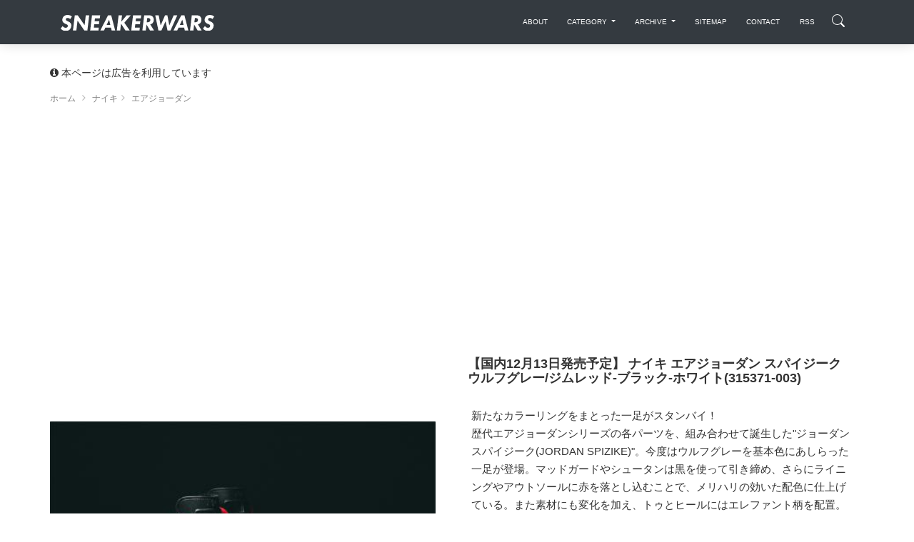

--- FILE ---
content_type: text/html; charset=UTF-8
request_url: https://sneakerwars.jp/items/view/3393
body_size: 22444
content:
<!DOCTYPE html>
<html lang="ja">
<head>
<meta charset="UTF-8">
<meta http-equiv="X-UA-Compatible" content="IE=edge,chrome=1" />
<meta content='width=device-width, initial-scale=1.0, maximum-scale=1.0, user-scalable=0, shrink-to-fit=no' name='viewport' />
<meta http-equiv="Content-Type" content="text/html; charset=utf-8" /><title>【国内12月13日発売予定】 ナイキ エアジョーダン スパイジーク ウルフグレー/ジムレッド-ブラック-ホワイト (315371-003) - スニーカーウォーズ</title>
<meta name="description" content="【国内12月13日発売予定】 ナイキ エアジョーダン スパイジーク ウルフグレー/ジムレッド-ブラック-ホワイト (315371-003)。新たなカラーリングをまとった一足がスタンバイ！歴代エアジョーダンシリーズの各パーツを、組み合わせて誕生した&quot;ジョーダン スパイジーク(JORDAN SPIZIKE)&quot;。今度はウルフグレーを基本色にあしらった一足が登場。マッドガードやシュ..." />
<meta name="keywords" content="スニーカーウォーズ,315371-003,ナイキ,エアジョーダン,ブラック,ホワイト,レッド,グレー" />
<link rel="canonical" href="https://sneakerwars.jp/items/view/3393" />
<meta property="og:site_name" content="スニーカーウォーズ" />
<meta property="og:type" content="article" />
<meta property="og:url" content="https://sneakerwars.jp/items/view/3393" />
<meta property="fb:admins" content="100001130046622" />
<meta property="fb:app_id" content="181225491931248" />  
<meta property="og:locale" content="ja_JP" />
<meta property="og:title" content="【国内12月13日発売予定】 ナイキ エアジョーダン スパイジーク ウルフグレー/ジムレッド-ブラック-ホワイト (315371-003)" /><meta name="twitter:title" content="【国内12月13日発売予定】 ナイキ エアジョーダン スパイジーク ウルフグレー/ジムレッド-ブラック-ホワイト (315371-003)" /><meta property="og:image" content="https://img.sneakerwars.jp/images/3393/larges/NIKE-AIR-JORDAN-SPIZIKE-WOLF-GREY-GYM-RED-BLACK-WHITE-7.jpg" /><meta name="twitter:image" content="https://img.sneakerwars.jp/images/3393/larges/NIKE-AIR-JORDAN-SPIZIKE-WOLF-GREY-GYM-RED-BLACK-WHITE-7.jpg" /><meta name="thumbnail" content="https://img.sneakerwars.jp/images/3393/larges/NIKE-AIR-JORDAN-SPIZIKE-WOLF-GREY-GYM-RED-BLACK-WHITE-7.jpg" /><meta property="og:description" content="【国内12月13日発売予定】 ナイキ エアジョーダン スパイジーク ウルフグレー/ジムレッド-ブラック-ホワイト (315371-003)。新たなカラーリングをまとった一足がスタンバイ！歴代エアジョーダンシリーズの各パーツを、組み合わせて誕生した&quot;ジョーダン スパイジーク(JORDAN SPIZIKE)&quot;。今度はウルフグレーを基本色にあしらった一足が登場。マッドガードやシュ..." /><meta name="twitter:description"  content="【国内12月13日発売予定】 ナイキ エアジョーダン スパイジーク ウルフグレー/ジムレッド-ブラック-ホワイト (315371-003)。新たなカラーリングをまとった一足がスタンバイ！歴代エアジョーダンシリーズの各パーツを、組み合わせて誕生した&quot;ジョーダン スパイジーク(JORDAN SPIZIKE)&quot;。今度はウルフグレーを基本色にあしらった一足が登場。マッドガードやシュ..." /><meta property="article:published_time" content="2014-12-12T21:45:00+09:00" /><meta property="article:modified_time" content="2014-12-13T09:13:52+09:00" /><meta property="article:tag" content="スニーカーウォーズ" /><meta property="article:tag" content="315371-003" /><meta property="article:tag" content="ナイキ" /><meta property="article:tag" content="エアジョーダン" /><meta property="article:tag" content="ブラック" /><meta property="article:tag" content="ホワイト" /><meta property="article:tag" content="レッド" /><meta property="article:tag" content="グレー" /><meta name='impact-site-verification' value='-27692064'>
<meta name="twitter:card" content="photo">
<meta name="twitter:site" content="@sneaker_wars">


<meta name="autor" content="スニーカーウォーズ">
<meta name="format-detection" content="telephone=no">
<!--[if lt IE 9]>
<script src="http://html5shiv.googlecode.com/svn/trunk/html5.js"></script>
<![endif]-->
<!--<script type="text/javascript" src="//ajax.googleapis.com/ajax/libs/jquery/1.5.0/jquery.min.js"></script> -->
 <script src="https://code.jquery.com/jquery-2.2.4.min.js" type="text/javascript"></script>
<script type="text/javascript">
//<![CDATA[

//]]>
</script>
<link href="https://image.sneakerwars.jp/favicon.ico" type="image/x-icon" rel="icon" />
<link href="https://image.sneakerwars.jp/favicon.ico" type="image/x-icon" rel="shortcut icon" />
<link href="https://fonts.googleapis.com/css?family=Montserrat:400,700,200" rel="stylesheet"  media="print" onload="this.media='all'"/>
<link rel="stylesheet" href="https://maxcdn.bootstrapcdn.com/font-awesome/latest/css/font-awesome.min.css"  media="print" onload="this.media='all'"/>
<link href="https://image.sneakerwars.jp/assets/css/bootstrap.min.css" rel="stylesheet"  media="print" onload="this.media='all'"/>
<link href="https://image.sneakerwars.jp/assets/css/now-ui-kit.css" rel="stylesheet"  media="print" onload="this.media='all'"/>

<link href="https://sneakerwars.jp/css/fontello.css" rel="stylesheet" />
	
	<!--
<link rel="stylesheet" type="text/css" href="https://image.sneakerwars.jp/slick/slick.css">
<link rel="stylesheet" type="text/css" href="https://image.sneakerwars.jp/slick/slick-theme.css">
-->
	
<script src="https://image.sneakerwars.jp/assets/js/core/lazysizes.min.js"></script>
	
<script async src="//pagead2.googlesyndication.com/pagead/js/adsbygoogle.js"></script>
<script>
     (adsbygoogle = window.adsbygoogle || []).push({
          google_ad_client: "ca-pub-2714494532853876",
          enable_page_level_ads: true
     });
</script>
<!-- Global site tag (gtag.js) - Google Analytics -->
<script async src="https://www.googletagmanager.com/gtag/js?id=UA-15903742-1"></script>
<script>
  window.dataLayer = window.dataLayer || [];
  function gtag(){dataLayer.push(arguments);}
  gtag('js', new Date());

  gtag('config', 'UA-15903742-1');
</script>

<!-- Google tag (gtag.js) -->
<script async src="https://www.googletagmanager.com/gtag/js?id=G-Z8L9MEGVRN"></script>
<script>
  window.dataLayer = window.dataLayer || [];
  function gtag(){dataLayer.push(arguments);}
  gtag('js', new Date());

  gtag('config', 'G-Z8L9MEGVRN');
</script>
	
	
	
<script type="text/javascript">
	
	var domainurl = "https://sneakerwars.jp/";
	
	
$(function(){
//サーチボックス表示	
	
       $(".search-icon").on('click',function(){
				$(".search-icon").toggleClass("search-active");
				$("#fulloverlay").toggleClass('fullOverlay');
 				$("#g-nav").toggleClass('panelactive');//ナビゲーションにpanelactiveクラスを付与
            //nav以外をタップした時
            if($("#g-nav").hasClass('panelactive')){
                $("#fulloverlay").on('click',function(){
					$(".search-icon").toggleClass("search-active");
                    $("#fulloverlay").removeClass('fullOverlay');
                    $("#g-nav").removeClass('panelactive');

                });
            }
        });
	
	
	// スクロール動作
  $(window).scroll(function(){
      var scr = $(window).scrollTop();
      if(scr > 60){
        /* $('.navbar-translate .navbar-brand img').removeClass('bigger');*/
		  ScrollAnime();
      }else{
        /* $('.navbar-translate .navbar-brand img').addClass('bigger');*/
      }
		 //ScrollAnime();
   })
	
		var beforePos = 0;//スクロールの値の比較用の設定

		function ScrollAnime() {
			var elemTop = $('header').offset().top;
			var scroll = $(window).scrollTop();
			//ヘッダーの出し入れをする
			if(scroll == beforePos) {
				//IE11対策
			}else if(0 > scroll - beforePos){
				
				if (!$('html').hasClass('nav-open')) {
					$('nav.navbar').removeClass('UpMove');	
					$('nav.navbar').addClass('DownMove');
				}
			}else {
				if (!$('html').hasClass('nav-open')) {
					$('nav.navbar').removeClass('DownMove');
					$('nav.navbar').addClass('UpMove');
				}
			}
			beforePos = scroll;
		}


		// ページが読み込ま後スクロール
		$(window).on('load', function () {
			if (!$('html').hasClass('nav-open')) {
				ScrollAnime();//スクロール途中でヘッダーが消え、上にスクロールすると復活する関数を呼ぶ
			}			
		});
	
	
	$( ".navbar-toggler" ).click(function() {
		$( "nav.navbar" ).removeClass( "DownMove" );
		
		if ($('#g-nav').hasClass('panelactive')) {
					$(".search-icon").toggleClass("search-active");
                    $("#fulloverlay").removeClass('fullOverlay');
                    $("#g-nav").removeClass('panelactive');
			}
	});
	
	var ua = navigator.userAgent.toLowerCase();
	if(ua.indexOf('swapp') != -1) {
		

		} 
	$('header,.slider1_container').fadeIn(0); 
	
/*
$( ".search" ).click(function() {
 $( "ul.navbar-nav" ).toggleClass( "active" );
 $( ".search_box" ).toggleClass( "search_box_active" );
	$( "nav .inner" ).toggleClass( "overflow-displaynone" );
});*/
	
	
	$('.rankingbox , .releasebox').hover(function(){
		$(this).css("cursor","pointer").addClass("card-hover");
		$(this).find(".card-description").addClass("hover-text");
		$(this).find(".btn-neutral").addClass("sns-hover");
		$(this).find("img").addClass("imagebox-hover");
		
	},function(){
		$(this).css("cursor","default").removeClass("card-hover");
		$(this).find(".card-description").removeClass("hover-text");
		$(this).find(".btn-neutral").removeClass("sns-hover");
		$(this).find("img").removeClass("imagebox-hover");
});
	
	 $('.rankingbox, .releasebox').click(function(){
		window.open($(this).find("a").attr("href"), '_self');
         return false;
    });

});
	
	
	
	$(window).load(function () {
			$( "header .google-auto-placed , #ranking .google-auto-placed , header .google_ads_frame4" ).hide();
		/*$(".col5_ranking").autoHeight({column:5});
		$(".col5_ranking ul li.image").autoHeight({column:5});*/
		$("div.col5_ranking ul li.image").each(function(i){
				var img = $(this).find("a img").height();
				var h = $(this).height();
				var mtop = Math.ceil(((h-img)/2)); //画像の幅の半分のマージン
				$(this).find("a img").css("margin-top",mtop+"px")
		});

	});


</script>
<style type="text/css">
.banner-top-50 	.col-md-12{
	padding-left: 0px;
	padding-right: 0px;
	}
.snsicon{
margin: 60px 0 0;
}
.youtube {
  position: relative;
  width: 100%;
  padding-top: 56.25%;
}
.youtube iframe {
  position: absolute;
  top: 0;
  right: 0;
  width: 100% !important;
  height: 100% !important;
}
	
header,.slider1_container,.display-os{display: none;}
.swapp{margin-top: -70px}
.swapp-bottom{margin-bottom: 20px}
#app{margin-top: 25px}
#app2{margin-top: 25px}
	
        /*jssor slider loading skin spin css*/
        .jssorl-009-spin img {
            animation-name: jssorl-009-spin;
            animation-duration: 1.6s;
            animation-iteration-count: infinite;
            animation-timing-function: linear;
        }

        @keyframes jssorl-009-spin {
            from { transform: rotate(0deg); }
            to { transform: rotate(360deg); }
        }

        /*jssor slider bullet skin 051 css*/
        .jssorb051 .i {position:absolute;cursor:pointer;}
        .jssorb051 .i .b {fill:#fff;fill-opacity:0.3;}
        .jssorb051 .i:hover .b {fill-opacity:.7;}
        .jssorb051 .iav .b {fill-opacity: 1;}
        .jssorb051 .i.idn {opacity:.3;}

        /*jssor slider arrow skin 051 css*/
		.jssora053 {display:block;position:absolute;cursor:pointer; opacity:.5;}
        .jssora053 .a {fill:none;stroke:#fff;stroke-width:640;stroke-miterlimit:10;}
        .jssora053:hover { opacity:1; }
        .jssora053.jssora053dn {opacity:.5;}
        .jssora053.jssora053ds {opacity:.3;pointer-events:none;}
.navbar-search-md-margin{
	margin-top: 5px;		  
}
.navbar-search-md-fadeUp {
/*animation-delay: 0.6s;*/
animation-name:fadeUpAnime;
animation-duration:0.5s;
animation-fill-mode:forwards;
opacity: 0;
}
@keyframes fadeUpAnime{
  from {
    opacity: 0;
 /* transform: translateX(-15px);*/
  }

  to {
    opacity: 1;
  /*transform: translateY(0);*/
  }
}
#releasebox .topboder{
padding-bottom:40px;
}

    .modalBody .h5, h5 {
    font-size: 1.2em;
}
      .modalBody .title-30-margin{
          margin-top:20px;
    }
@media (max-width: 619px){
 .modalBody .title-30-margin{
    margin-top: 20px;
}
      .modalBody  .col-3{
          
          padding-right: 10px;
    padding-left: 5px;
            }
        
       .modalBody   .btn-round {
    padding: 10px 18px;
}
        
    }
@media (max-width:768px){
    
    .description {
font-size: 13px;
}
    
    }
</style>



<style type="text/css">
@font-face {
  font-family: 'fontello';
  src: url('https://sneakerwars.jp/font/fontello.eot?69728287');
  src: url('https://sneakerwars.jp/font/fontello.eot?69728287#iefix') format('embedded-opentype'),
       url('https://sneakerwars.jp/font/fontello.woff?69728287') format('woff'),
       url('https://sneakerwars.jp/font/fontello.ttf?69728287') format('truetype'),
       url('https://sneakerwars.jp/font/fontello.svg?69728287#fontello') format('svg');
  font-weight: normal;
  font-style: normal;
}


</style>

<script type="text/javascript">var vc_sid="2452140"</script>
<script type="text/javascript" src="//vpj.valuecommerce.com/vcparam_pvd.js" async></script>

	
	
</head>
<body class="blog-post about-us">


	
<!-- Navbar -->
<header id="header">
<nav class="navbar navbar-expand-lg bg-dark fixed-top DownMove">
  <div class="container">
    <div class="navbar-translate">
    <a class="navbar-brand" href="https://sneakerwars.jp" data-placement="bottom"><img src="https://image.sneakerwars.jp/image/snekerwars-title-black-1.svg" alt="SNEAKERWARS"  class="" /></a>
		
				<div class="d-inline-flex" >
			<div class="d-lg-none navbar-search-md-margin navbar-search-md-fadeUp">
	  			<div class="search-icon"></div>
			</div>
					
		
    <button class="navbar-toggler" type="button" data-toggle="collapse" data-target="#navigation" aria-controls="navigation-index" aria-expanded="false" aria-label="Toggle navigation">
      	        <span class="navbar-toggler-bar bar1"></span>
                <span class="navbar-toggler-bar bar2"></span>
                <span class="navbar-toggler-bar bar3"></span>
      </button>
    </div>
		</div>
	  
<div class="collapse navbar-collapse inner" data-nav-image="https://image.sneakerwars.jp/image/sidenavi_bg.jpg" data-color="BLACK">
    <!--  <div data-placement="bottom" class="d-lg-none d-xl-none search-box-margin">
        <form action="https://sneakerwars.jp/items/search/" method="GET">
          <dl class="search1">
            <dt>
              <input type="text" name="q" value="" placeholder="Search" />
            </dt>
            <dd>
              <button><span class="fa fa-search"></span></button>
            </dd>
          </dl>
        </form>
      </div> -->

    <ul class="navbar-nav ml-auto search-box-margin">
        <li class="nav-item"> <a class="nav-link" href="https://sneakerwars.jp/about.html">
          <p class="hidden-lg-up">ABOUT</p>
          </a>
          </li>
        <li class="nav-item dropdown sd-lg-none d-xl-non"> <a href="#" class="nav-link dropdown-toggle" id="navbarDropdownMenuLink" data-toggle="dropdown">
          <p>CATEGORY</p>
          </a>
          <div class="dropdown-menu dropdown-menu-right" aria-labelledby="navbarDropdownMenuLink">
           
           <a href="/items/category/1" class="dropdown-item">ナイキ (15107)</a><a href="/items/category/2" class="dropdown-item">アディダス (4722)</a><a href="/items/category/5" class="dropdown-item">ニューバランス (2004)</a><a href="/items/category/4" class="dropdown-item">リーボック (1408)</a><a href="/items/category/3" class="dropdown-item">プーマ (1288)</a><a href="/items/category/7" class="dropdown-item">ヴァンズ (1093)</a><a href="/items/category/6" class="dropdown-item">コンバース (980)</a><a href="/items/category/10" class="dropdown-item">アシックス (977)</a><a href="/items/category/8" class="dropdown-item">その他 (199)</a><a href="/items/category/16" class="dropdown-item">サロモン (177)</a><a href="/items/category/14" class="dropdown-item">ミズノ (105)</a><a href="/items/category/11" class="dropdown-item">ルコックスポルティフ (54)</a><a href="/items/category/15" class="dropdown-item">オニツカタイガー (42)</a><a href="/items/category/17" class="dropdown-item">アンダーアーマー (31)</a><a href="/items/category/13" class="dropdown-item">ブルックス (7)</a><a href="/items/category/12" class="dropdown-item">ラコステ (4)</a><a href="/items/category/9" class="dropdown-item">ブログ (4)</a>           </div>
        </li>
        
        <li class="nav-item dropdown sd-lg-none d-xl-non"> <a href="#" class="nav-link dropdown-toggle" id="navbarDropdownMenuLink" data-toggle="dropdown">
          <p>ARCHIVE</p>
          </a>
          <div class="dropdown-menu dropdown-menu-right" aria-labelledby="navbarDropdownMenuLink">
          	<a href="/items/archive/202601" title="2026年01月" rel="archive" class="dropdown-item">2026年01月 (133)</a><a href="/items/archive/202512" title="2025年12月" rel="archive" class="dropdown-item">2025年12月 (463)</a><a href="/items/archive/202511" title="2025年11月" rel="archive" class="dropdown-item">2025年11月 (390)</a><a href="/items/archive/202510" title="2025年10月" rel="archive" class="dropdown-item">2025年10月 (521)</a><a href="/items/archive/202509" title="2025年09月" rel="archive" class="dropdown-item">2025年09月 (491)</a><a href="/items/archive/202508" title="2025年08月" rel="archive" class="dropdown-item">2025年08月 (347)</a><a href="/items/archive/202507" title="2025年07月" rel="archive" class="dropdown-item">2025年07月 (406)</a><a href="/items/archive/202506" title="2025年06月" rel="archive" class="dropdown-item">2025年06月 (330)</a><a href="/items/archive/202505" title="2025年05月" rel="archive" class="dropdown-item">2025年05月 (298)</a><a href="/items/archive/202504" title="2025年04月" rel="archive" class="dropdown-item">2025年04月 (343)</a><a href="/items/archive/202503" title="2025年03月" rel="archive" class="dropdown-item">2025年03月 (344)</a><a href="/items/archive/202502" title="2025年02月" rel="archive" class="dropdown-item">2025年02月 (306)</a><a href="/items/archive/202501" title="2025年01月" rel="archive" class="dropdown-item">2025年01月 (283)</a><a href="/items/archive/202412" title="2024年12月" rel="archive" class="dropdown-item">2024年12月 (256)</a><a href="/items/archive/202411" title="2024年11月" rel="archive" class="dropdown-item">2024年11月 (255)</a><a href="/items/archive/202410" title="2024年10月" rel="archive" class="dropdown-item">2024年10月 (388)</a><a href="/items/archive/202409" title="2024年09月" rel="archive" class="dropdown-item">2024年09月 (291)</a><a href="/items/archive/202408" title="2024年08月" rel="archive" class="dropdown-item">2024年08月 (254)</a><a href="/items/archive/202407" title="2024年07月" rel="archive" class="dropdown-item">2024年07月 (290)</a><a href="/items/archive/202406" title="2024年06月" rel="archive" class="dropdown-item">2024年06月 (201)</a><a href="/items/archive/202405" title="2024年05月" rel="archive" class="dropdown-item">2024年05月 (277)</a><a href="/items/archive/202404" title="2024年04月" rel="archive" class="dropdown-item">2024年04月 (249)</a><a href="/items/archive/202403" title="2024年03月" rel="archive" class="dropdown-item">2024年03月 (221)</a><a href="/items/archive/202402" title="2024年02月" rel="archive" class="dropdown-item">2024年02月 (280)</a><a href="/items/archive/202401" title="2024年01月" rel="archive" class="dropdown-item">2024年01月 (246)</a><a href="/items/archive/202312" title="2023年12月" rel="archive" class="dropdown-item">2023年12月 (219)</a><a href="/items/archive/202311" title="2023年11月" rel="archive" class="dropdown-item">2023年11月 (299)</a><a href="/items/archive/202310" title="2023年10月" rel="archive" class="dropdown-item">2023年10月 (237)</a><a href="/items/archive/202309" title="2023年09月" rel="archive" class="dropdown-item">2023年09月 (232)</a><a href="/items/archive/202308" title="2023年08月" rel="archive" class="dropdown-item">2023年08月 (192)</a><a href="/items/archive/202307" title="2023年07月" rel="archive" class="dropdown-item">2023年07月 (201)</a><a href="/items/archive/202306" title="2023年06月" rel="archive" class="dropdown-item">2023年06月 (207)</a><a href="/items/archive/202305" title="2023年05月" rel="archive" class="dropdown-item">2023年05月 (195)</a><a href="/items/archive/202304" title="2023年04月" rel="archive" class="dropdown-item">2023年04月 (214)</a><a href="/items/archive/202303" title="2023年03月" rel="archive" class="dropdown-item">2023年03月 (179)</a><a href="/items/archive/202302" title="2023年02月" rel="archive" class="dropdown-item">2023年02月 (202)</a><a href="/items/archive/202301" title="2023年01月" rel="archive" class="dropdown-item">2023年01月 (184)</a><a href="/items/archive/202212" title="2022年12月" rel="archive" class="dropdown-item">2022年12月 (162)</a><a href="/items/archive/202211" title="2022年11月" rel="archive" class="dropdown-item">2022年11月 (175)</a><a href="/items/archive/202210" title="2022年10月" rel="archive" class="dropdown-item">2022年10月 (156)</a><a href="/items/archive/202209" title="2022年09月" rel="archive" class="dropdown-item">2022年09月 (211)</a><a href="/items/archive/202208" title="2022年08月" rel="archive" class="dropdown-item">2022年08月 (237)</a><a href="/items/archive/202207" title="2022年07月" rel="archive" class="dropdown-item">2022年07月 (208)</a><a href="/items/archive/202206" title="2022年06月" rel="archive" class="dropdown-item">2022年06月 (190)</a><a href="/items/archive/202205" title="2022年05月" rel="archive" class="dropdown-item">2022年05月 (164)</a><a href="/items/archive/202204" title="2022年04月" rel="archive" class="dropdown-item">2022年04月 (180)</a><a href="/items/archive/202203" title="2022年03月" rel="archive" class="dropdown-item">2022年03月 (218)</a><a href="/items/archive/202202" title="2022年02月" rel="archive" class="dropdown-item">2022年02月 (206)</a><a href="/items/archive/202201" title="2022年01月" rel="archive" class="dropdown-item">2022年01月 (142)</a><a href="/items/archive/202112" title="2021年12月" rel="archive" class="dropdown-item">2021年12月 (195)</a><a href="/items/archive/202111" title="2021年11月" rel="archive" class="dropdown-item">2021年11月 (183)</a><a href="/items/archive/202110" title="2021年10月" rel="archive" class="dropdown-item">2021年10月 (183)</a><a href="/items/archive/202109" title="2021年09月" rel="archive" class="dropdown-item">2021年09月 (225)</a><a href="/items/archive/202108" title="2021年08月" rel="archive" class="dropdown-item">2021年08月 (195)</a><a href="/items/archive/202107" title="2021年07月" rel="archive" class="dropdown-item">2021年07月 (186)</a><a href="/items/archive/202106" title="2021年06月" rel="archive" class="dropdown-item">2021年06月 (172)</a><a href="/items/archive/202105" title="2021年05月" rel="archive" class="dropdown-item">2021年05月 (180)</a><a href="/items/archive/202104" title="2021年04月" rel="archive" class="dropdown-item">2021年04月 (191)</a><a href="/items/archive/202103" title="2021年03月" rel="archive" class="dropdown-item">2021年03月 (165)</a><a href="/items/archive/202102" title="2021年02月" rel="archive" class="dropdown-item">2021年02月 (174)</a><a href="/items/archive/202101" title="2021年01月" rel="archive" class="dropdown-item">2021年01月 (123)</a><a href="/items/archive/202012" title="2020年12月" rel="archive" class="dropdown-item">2020年12月 (184)</a><a href="/items/archive/202011" title="2020年11月" rel="archive" class="dropdown-item">2020年11月 (193)</a><a href="/items/archive/202010" title="2020年10月" rel="archive" class="dropdown-item">2020年10月 (187)</a><a href="/items/archive/202009" title="2020年09月" rel="archive" class="dropdown-item">2020年09月 (167)</a><a href="/items/archive/202008" title="2020年08月" rel="archive" class="dropdown-item">2020年08月 (170)</a><a href="/items/archive/202007" title="2020年07月" rel="archive" class="dropdown-item">2020年07月 (196)</a><a href="/items/archive/202006" title="2020年06月" rel="archive" class="dropdown-item">2020年06月 (154)</a><a href="/items/archive/202005" title="2020年05月" rel="archive" class="dropdown-item">2020年05月 (164)</a><a href="/items/archive/202004" title="2020年04月" rel="archive" class="dropdown-item">2020年04月 (192)</a><a href="/items/archive/202003" title="2020年03月" rel="archive" class="dropdown-item">2020年03月 (164)</a><a href="/items/archive/202002" title="2020年02月" rel="archive" class="dropdown-item">2020年02月 (176)</a><a href="/items/archive/202001" title="2020年01月" rel="archive" class="dropdown-item">2020年01月 (181)</a><a href="/items/archive/201912" title="2019年12月" rel="archive" class="dropdown-item">2019年12月 (200)</a><a href="/items/archive/201911" title="2019年11月" rel="archive" class="dropdown-item">2019年11月 (210)</a><a href="/items/archive/201910" title="2019年10月" rel="archive" class="dropdown-item">2019年10月 (191)</a><a href="/items/archive/201909" title="2019年09月" rel="archive" class="dropdown-item">2019年09月 (180)</a><a href="/items/archive/201908" title="2019年08月" rel="archive" class="dropdown-item">2019年08月 (200)</a><a href="/items/archive/201907" title="2019年07月" rel="archive" class="dropdown-item">2019年07月 (196)</a><a href="/items/archive/201906" title="2019年06月" rel="archive" class="dropdown-item">2019年06月 (201)</a><a href="/items/archive/201905" title="2019年05月" rel="archive" class="dropdown-item">2019年05月 (223)</a><a href="/items/archive/201904" title="2019年04月" rel="archive" class="dropdown-item">2019年04月 (193)</a><a href="/items/archive/201903" title="2019年03月" rel="archive" class="dropdown-item">2019年03月 (181)</a><a href="/items/archive/201902" title="2019年02月" rel="archive" class="dropdown-item">2019年02月 (202)</a><a href="/items/archive/201901" title="2019年01月" rel="archive" class="dropdown-item">2019年01月 (183)</a><a href="/items/archive/201812" title="2018年12月" rel="archive" class="dropdown-item">2018年12月 (170)</a><a href="/items/archive/201811" title="2018年11月" rel="archive" class="dropdown-item">2018年11月 (197)</a><a href="/items/archive/201810" title="2018年10月" rel="archive" class="dropdown-item">2018年10月 (168)</a><a href="/items/archive/201809" title="2018年09月" rel="archive" class="dropdown-item">2018年09月 (192)</a><a href="/items/archive/201808" title="2018年08月" rel="archive" class="dropdown-item">2018年08月 (173)</a><a href="/items/archive/201807" title="2018年07月" rel="archive" class="dropdown-item">2018年07月 (154)</a><a href="/items/archive/201806" title="2018年06月" rel="archive" class="dropdown-item">2018年06月 (143)</a><a href="/items/archive/201805" title="2018年05月" rel="archive" class="dropdown-item">2018年05月 (128)</a><a href="/items/archive/201804" title="2018年04月" rel="archive" class="dropdown-item">2018年04月 (121)</a><a href="/items/archive/201803" title="2018年03月" rel="archive" class="dropdown-item">2018年03月 (116)</a><a href="/items/archive/201802" title="2018年02月" rel="archive" class="dropdown-item">2018年02月 (105)</a><a href="/items/archive/201801" title="2018年01月" rel="archive" class="dropdown-item">2018年01月 (101)</a><a href="/items/archive/201712" title="2017年12月" rel="archive" class="dropdown-item">2017年12月 (90)</a><a href="/items/archive/201711" title="2017年11月" rel="archive" class="dropdown-item">2017年11月 (107)</a><a href="/items/archive/201710" title="2017年10月" rel="archive" class="dropdown-item">2017年10月 (78)</a><a href="/items/archive/201709" title="2017年09月" rel="archive" class="dropdown-item">2017年09月 (95)</a><a href="/items/archive/201708" title="2017年08月" rel="archive" class="dropdown-item">2017年08月 (81)</a><a href="/items/archive/201707" title="2017年07月" rel="archive" class="dropdown-item">2017年07月 (87)</a><a href="/items/archive/201706" title="2017年06月" rel="archive" class="dropdown-item">2017年06月 (92)</a><a href="/items/archive/201705" title="2017年05月" rel="archive" class="dropdown-item">2017年05月 (91)</a><a href="/items/archive/201704" title="2017年04月" rel="archive" class="dropdown-item">2017年04月 (60)</a><a href="/items/archive/201703" title="2017年03月" rel="archive" class="dropdown-item">2017年03月 (84)</a><a href="/items/archive/201702" title="2017年02月" rel="archive" class="dropdown-item">2017年02月 (84)</a><a href="/items/archive/201701" title="2017年01月" rel="archive" class="dropdown-item">2017年01月 (78)</a><a href="/items/archive/201612" title="2016年12月" rel="archive" class="dropdown-item">2016年12月 (84)</a><a href="/items/archive/201611" title="2016年11月" rel="archive" class="dropdown-item">2016年11月 (72)</a><a href="/items/archive/201610" title="2016年10月" rel="archive" class="dropdown-item">2016年10月 (91)</a><a href="/items/archive/201609" title="2016年09月" rel="archive" class="dropdown-item">2016年09月 (82)</a><a href="/items/archive/201608" title="2016年08月" rel="archive" class="dropdown-item">2016年08月 (91)</a><a href="/items/archive/201607" title="2016年07月" rel="archive" class="dropdown-item">2016年07月 (103)</a><a href="/items/archive/201606" title="2016年06月" rel="archive" class="dropdown-item">2016年06月 (109)</a><a href="/items/archive/201605" title="2016年05月" rel="archive" class="dropdown-item">2016年05月 (101)</a><a href="/items/archive/201604" title="2016年04月" rel="archive" class="dropdown-item">2016年04月 (105)</a><a href="/items/archive/201603" title="2016年03月" rel="archive" class="dropdown-item">2016年03月 (127)</a><a href="/items/archive/201602" title="2016年02月" rel="archive" class="dropdown-item">2016年02月 (119)</a><a href="/items/archive/201601" title="2016年01月" rel="archive" class="dropdown-item">2016年01月 (97)</a><a href="/items/archive/201512" title="2015年12月" rel="archive" class="dropdown-item">2015年12月 (114)</a><a href="/items/archive/201511" title="2015年11月" rel="archive" class="dropdown-item">2015年11月 (129)</a><a href="/items/archive/201510" title="2015年10月" rel="archive" class="dropdown-item">2015年10月 (144)</a><a href="/items/archive/201509" title="2015年09月" rel="archive" class="dropdown-item">2015年09月 (111)</a><a href="/items/archive/201508" title="2015年08月" rel="archive" class="dropdown-item">2015年08月 (118)</a><a href="/items/archive/201507" title="2015年07月" rel="archive" class="dropdown-item">2015年07月 (139)</a><a href="/items/archive/201506" title="2015年06月" rel="archive" class="dropdown-item">2015年06月 (124)</a><a href="/items/archive/201505" title="2015年05月" rel="archive" class="dropdown-item">2015年05月 (108)</a><a href="/items/archive/201504" title="2015年04月" rel="archive" class="dropdown-item">2015年04月 (115)</a><a href="/items/archive/201503" title="2015年03月" rel="archive" class="dropdown-item">2015年03月 (109)</a><a href="/items/archive/201502" title="2015年02月" rel="archive" class="dropdown-item">2015年02月 (112)</a><a href="/items/archive/201501" title="2015年01月" rel="archive" class="dropdown-item">2015年01月 (112)</a><a href="/items/archive/201412" title="2014年12月" rel="archive" class="dropdown-item">2014年12月 (109)</a><a href="/items/archive/201411" title="2014年11月" rel="archive" class="dropdown-item">2014年11月 (100)</a><a href="/items/archive/201410" title="2014年10月" rel="archive" class="dropdown-item">2014年10月 (105)</a><a href="/items/archive/201409" title="2014年09月" rel="archive" class="dropdown-item">2014年09月 (104)</a><a href="/items/archive/201408" title="2014年08月" rel="archive" class="dropdown-item">2014年08月 (109)</a><a href="/items/archive/201407" title="2014年07月" rel="archive" class="dropdown-item">2014年07月 (125)</a><a href="/items/archive/201406" title="2014年06月" rel="archive" class="dropdown-item">2014年06月 (108)</a><a href="/items/archive/201405" title="2014年05月" rel="archive" class="dropdown-item">2014年05月 (100)</a><a href="/items/archive/201404" title="2014年04月" rel="archive" class="dropdown-item">2014年04月 (137)</a><a href="/items/archive/201403" title="2014年03月" rel="archive" class="dropdown-item">2014年03月 (138)</a><a href="/items/archive/201402" title="2014年02月" rel="archive" class="dropdown-item">2014年02月 (103)</a><a href="/items/archive/201401" title="2014年01月" rel="archive" class="dropdown-item">2014年01月 (126)</a><a href="/items/archive/201312" title="2013年12月" rel="archive" class="dropdown-item">2013年12月 (147)</a><a href="/items/archive/201311" title="2013年11月" rel="archive" class="dropdown-item">2013年11月 (123)</a><a href="/items/archive/201310" title="2013年10月" rel="archive" class="dropdown-item">2013年10月 (132)</a><a href="/items/archive/201309" title="2013年09月" rel="archive" class="dropdown-item">2013年09月 (115)</a><a href="/items/archive/201308" title="2013年08月" rel="archive" class="dropdown-item">2013年08月 (110)</a><a href="/items/archive/201307" title="2013年07月" rel="archive" class="dropdown-item">2013年07月 (123)</a><a href="/items/archive/201306" title="2013年06月" rel="archive" class="dropdown-item">2013年06月 (90)</a><a href="/items/archive/201305" title="2013年05月" rel="archive" class="dropdown-item">2013年05月 (78)</a><a href="/items/archive/201304" title="2013年04月" rel="archive" class="dropdown-item">2013年04月 (66)</a><a href="/items/archive/201303" title="2013年03月" rel="archive" class="dropdown-item">2013年03月 (80)</a><a href="/items/archive/201302" title="2013年02月" rel="archive" class="dropdown-item">2013年02月 (84)</a><a href="/items/archive/201301" title="2013年01月" rel="archive" class="dropdown-item">2013年01月 (86)</a><a href="/items/archive/201212" title="2012年12月" rel="archive" class="dropdown-item">2012年12月 (78)</a><a href="/items/archive/201211" title="2012年11月" rel="archive" class="dropdown-item">2012年11月 (69)</a><a href="/items/archive/201210" title="2012年10月" rel="archive" class="dropdown-item">2012年10月 (73)</a><a href="/items/archive/201209" title="2012年09月" rel="archive" class="dropdown-item">2012年09月 (89)</a><a href="/items/archive/201208" title="2012年08月" rel="archive" class="dropdown-item">2012年08月 (100)</a><a href="/items/archive/201207" title="2012年07月" rel="archive" class="dropdown-item">2012年07月 (102)</a><a href="/items/archive/201206" title="2012年06月" rel="archive" class="dropdown-item">2012年06月 (103)</a><a href="/items/archive/201205" title="2012年05月" rel="archive" class="dropdown-item">2012年05月 (89)</a><a href="/items/archive/200712" title="2007年12月" rel="archive" class="dropdown-item">2007年12月 (27)</a><a href="/items/archive/200711" title="2007年11月" rel="archive" class="dropdown-item">2007年11月 (66)</a><a href="/items/archive/200710" title="2007年10月" rel="archive" class="dropdown-item">2007年10月 (45)</a><a href="/items/archive/200709" title="2007年09月" rel="archive" class="dropdown-item">2007年09月 (19)</a>          </div>
        </li>
        <li class="nav-item"> <a class="nav-link" href="https://sneakerwars.jp/sitemap">
          <p class="hidden-lg-up">SITEMAP</p>
          </a> </li>
        <li class="nav-item"> <a class="nav-link" href="https://sneakerwars.jp/contact.html">
          <p class="hidden-lg-up">CONTACT</p>
          </a> </li>
        <li class="nav-item"> <a class="nav-link" href="https://sneakerwars.jp/items.rss">
          <p class="hidden-lg-up">RSS</p>
          </a> </li>
        <div class="buttons"> <a href="http://twitter.com/sneaker_wars" class="btn btn-icon btn-link btn-neutral btn-lg d-lg-none d-xl-none" aria-label="Twitter"> <i class="fa fa-twitter"></i> </a> <a href="https://www.facebook.com/sneakerwars.jp/" class="btn btn-icon btn-link btn-neutral btn-lg d-lg-none d-xl-none" aria-label="Facebook"> <i class="fa fa-facebook-square"></i> </a> <a href="https://www.instagram.com/sneaker_wars" class="btn btn-icon btn-link btn-neutral btn-lg d-lg-none d-xl-none" aria-label="Instagram"> <i class="fa fa-instagram"></i> </a> <a href="https://line.me/R/ti/p/%40wks2725s" class="btn btn-icon btn-link btn-neutral btn-lg d-lg-none d-xl-none" aria-label="line@"> <i class="fa c-fa-line"></i> </a> </div>
        <li class="d-lg-none d-xl-none copyright m-4">COPYRIGHT © スニーカーウォーズ AllRIGHTS RESERVED</li>
      </ul>
      <div data-placement="bottom" class="d-none d-lg-block">
		  
 		<div class="search-icon"></div>
		  
      </div>
      <div data-placement="bottom" class="d-none d-lg-block"> </div>
    </div>
  </div>
</nav>
	
		<nav id="g-nav">
<div class="search-menu-under">
<form action="https://sneakerwars.jp/items/search/" method="GET" class="search-form">
			<input class="search-input" placeholder="Search..." name="q" type="text" value="">
			<div class="search-submit">
				<button type="submit" id="sbtn2"  aria-label="検索ボタン"><i class="fa fa-search"></i></button>
			</div>
		</form>
	

</div>
</nav>
	<div id="fulloverlay" ></div>
	
	
</header>
<!-- End Navbar -->



      
<script type="text/javascript">
$(function(){
	/* APP */
var ua = navigator.userAgent.toLowerCase();
	if(ua.indexOf('swapp') != -1) {
		 $('#app').removeClass('displaynone');
		$('#app2').removeClass('displaynone');
		$('#app3').removeClass('displaynone');
		$('#app4').removeClass('displaynone');	
		$('#app5').removeClass('displaynone');	
} 
//	var foo = document.getElementById('appbutton');foo.classList.replace('btn-alart-off','btn-alart');
	
	/* 続きを読む */
	$('.readmore').click(function(){
		$(this).hide();
		$(this).parent('.main').removeClass('onhidden');
	});
	
	$('.onlineshop-boder').hover(function(){
		$(this).css("cursor","pointer");
		$(this).find(".card-description").addClass("hover-text");
		$(this).find(".font-releaseshop").addClass("hover-text");
		$(this).find(".font-online").addClass("font-online-hover");
		$(this).find(".btn-primary").addClass("shophover");
		$(this).find("img").addClass("imagebox-hover");
		
	},function(){
		$(this).css("cursor","default").removeClass("card-hover");
		$(this).find(".card-description").removeClass("hover-text");
		$(this).find(".font-releaseshop").removeClass("hover-text");
		$(this).find(".font-online").removeClass("font-online-hover");
		$(this).find(".btn-primary").removeClass("shophover");
		$(this).find("img").removeClass("imagebox-hover");
});
	$('.onlineshop-boder').click(function(){
		window.open($(this).find("a").attr("href"), '_target');
         return false;
    });
	
	$('.btn-cart').click(function(){
		window.open($(this).find("a").attr("href"), '_target');
         return false;	
	});
		
	$('.card-sns').hover(function(){
		$(this).css("cursor","pointer").addClass("card-hover");
		$(this).find(".card-description").addClass("hover-text");
		$(this).find(".btn-neutral").addClass("sns-hover");
		$(this).find("img").addClass("imagebox-hover");
		
	},function(){
		$(this).css("cursor","default").removeClass("card-hover");
		$(this).find(".card-description").removeClass("hover-text");
		$(this).find(".btn-neutral").removeClass("sns-hover");
		$(this).find("img").removeClass("imagebox-hover");
});
	
	 $('.card-sns').click(function(){
		window.open($(this).find("a").attr("href"), '_self');
         return false;
    });
	$('#appbutton').click(function(){
		window.open($(this).find("a").attr("href"), '_self');
         return false;
    });
	$('#appbuttonlike').click(function(){
		window.open($(this).find("a").attr("href"), '_self');
         return false;
    });
	$('#appbuttonshare').click(function(){
		window.open($(this).find("a").attr("href"), '_self');
         return false;
    });
	$('#appbutton2').click(function(){
		window.open($(this).find("a").attr("href"), '_self');
         return false;
    });
	$('#appbuttonlike2').click(function(){
		window.open($(this).find("a").attr("href"), '_self');
         return false;
    });
	
	$('#copyLink').click(function(event) {
    event.preventDefault(); 

    var link = $(this).attr('href');
    var tempTextArea = $('<textarea>');
    tempTextArea.val(link);
    $('body').append(tempTextArea);
    tempTextArea.select();
    document.execCommand('copy');
    tempTextArea.remove();
    var tooltip = $('#copyLink .tooltiptext');
    tooltip.css('visibility', 'visible');
    setTimeout(function() {
      tooltip.css('visibility', 'hidden');
    }, 2000);
  });
	
	
	
});
	</script>
    <script>
        jQuery(document).ready(function ($) {
            //Reference http://www.jssor.com/development/slider-with-slideshow-jquery.html
            //Reference http://www.jssor.com/development/tool-slideshow-transition-viewer.html

            var _SlideshowTransitions = [
                //Fade Twins
                { $Duration: 700, $Opacity: 2, $Brother: { $Duration: 1000, $Opacity: 2 } },
                //Rotate Overlap
               
            ];


            var options = {
                $FillMode: 1,                                       //[Optional] The way to fill image in slide, 0 stretch, 1 contain (keep aspect ratio and put all inside slide), 2 cover (keep aspect ratio and cover whole slide), 4 actual size, 5 contain for large image, actual size for small image, default value is 0
                $DragOrientation: 1,                                //[Optional] Orientation to drag slide, 0 no drag, 1 horizental, 2 vertical, 3 either, default value is 1 (Note that the $DragOrientation should be the same as $PlayOrientation when $DisplayPieces is greater than 1, or parking position is not 0)
                $AutoPlay: false,                                    //[Optional] Whether to auto play, to enable slideshow, this option must be set to true, default value is false
                //$AutoPlayInterval: 2500,                            //[Optional] Interval (in milliseconds) to go for next slide since the previous stopped if the slider is auto playing, default value is 3000
                $SlideshowOptions: {                                //[Optional] Options to specify and enable slideshow or not
                    $Class: $JssorSlideshowRunner$,                 //[Required] Class to create instance of slideshow
                    $Transitions: _SlideshowTransitions,            //[Required] An array of slideshow transitions to play slideshow
                    $TransitionsOrder: 1,                           //[Optional] The way to choose transition to play slide, 1 Sequence, 0 Random
                    $ShowLink: true                                    //[Optional] Whether to bring slide link on top of the slider when slideshow is running, default value is false
                },

                $BulletNavigatorOptions: {                                //[Optional] Options to specify and enable navigator or not
                    $Class: $JssorBulletNavigator$,                       //[Required] Class to create navigator instance
                    $ChanceToShow: 2,                               //[Required] 0 Never, 1 Mouse Over, 2 Always
                    $AutoCenter: 1,                                 //[Optional] Auto center navigator in parent container, 0 None, 1 Horizontal, 2 Vertical, 3 Both, default value is 0
                    $Steps: 1,                                      //[Optional] Steps to go for each navigation request, default value is 1
                    $Lanes: 1,                                      //[Optional] Specify lanes to arrange items, default value is 1
                    $SpacingX: 10,                                  //[Optional] Horizontal space between each item in pixel, default value is 0
                    $SpacingY: 10,                                  //[Optional] Vertical space between each item in pixel, default value is 0
                    $Orientation: 1                                 //[Optional] The orientation of the navigator, 1 horizontal, 2 vertical, default value is 1
                },
				 $ArrowNavigatorOptions: {
                $Class: $JssorArrowNavigator$,
                $ChanceToShow: 2
            	}
            };

            var jssor_slider1 = new $JssorSlider$("slider1_container", options);

            //responsive code begin
            //you can remove responsive code if you don't want the slider scales while window resizes
            function ScaleSlider() {
                var parentWidth = jssor_slider1.$Elmt.parentNode.clientWidth;
                if (parentWidth)
                    jssor_slider1.$ScaleWidth(Math.min(parentWidth, 540));
                else
                    window.setTimeout(ScaleSlider, 30);
            }
            ScaleSlider();

            $(window).bind("load", ScaleSlider);
            $(window).bind("resize", ScaleSlider);
            $(window).bind("orientationchange", ScaleSlider);
            //responsive code end
        });
    </script>    
<style>
	.displaynone{
		display: none;
	}	
	.btn-alert-icon {
		position: absolute; 
		display: inline-block;
		left: 4.0em;
		text-decoration: none;
		height: 22px;
		vertical-align: middle;
	}
	#appbutton2 , #appbuttonlike2{
		margin-top: 40px;
		padding: 13px 0px;
	}

	
	.btn-alart{
		background-color: #000000;
   		color: #FFFFFF;
			text-align: center;
	}
	
	.btn-alart .btn-alert-icon {
		fill: #FFFFFF;
	}
	
	/*.btn-alart:hover{
		background-color: #424242;

	}*/
		
	
	.btn-alart-off {
		border-style: solid;
		border-color:  #9a9999;
		border: thick;
   		color: #000000;
		text-align: center;
		background-color: #cccccc;
	}
		
	.btn-alart-off .btn-alert-icon {
				fill: #000000;
	}
	
	.btn-released{
		background-color: #131313;
   		color: #FFFFFF;
		text-align: center;

	}

#view .btn-alart a.item_button,.btn-alart a.item_button:link,.btn-alart a.item_button:visited,.btn-alart a.item_button:hover{
   		color: #FFFFFF;
			text-decoration: none;
	}
	.btn-alart a.item_button:visited{
   		color: #FFFFFF;
	}
	
	
	.btn-alert-share {
		display: inline-block;
		text-decoration: none;
		height: 22px;
		vertical-align: top;	
	}
	.border-decoration {
		border-top: 1px solid #C0C0C0;
		border-bottom: 1px solid #C0C0C0;
	}
	.border-decoration a {
		text-decoration: none !important;
	}
	
	.btn-alert-share {
		/*position: absolute; */
		display: inline-block;
		/*left: 4.0em;*/
		text-decoration: none;
		height: 22px;
		vertical-align: top;	
	}
	.border-decoration {
		border-top: 1px solid #C0C0C0;
		border-bottom: 1px solid #C0C0C0;
	}
	.border-decoration a {
		text-decoration: none !important;
	}
		.btn-radiu {
    border-radius: 100px !important;
	}
	
	/*
#view .btn-alart a.btn-alart-off{
			text-decoration: none;
			border-style: solid;
		border-color:  #909090;
		border: thick;
   		color: #909090;
		text-align: center;
			background-color: #909090;
	}*/
	
	#copyLink {
  position: relative;
  display: inline-block;
  text-align: center;
}

	.tooltiptext {
		  visibility: hidden;
  position: absolute;
  top: 30px; /* 25px下に配置 */
  left: 50%;
  transform: translateX(-50%);
  width: 120px;
  background-color: #000;
  color: #fff;
  text-align: center;
  padding: 5px;

}
	
	
.tooltiptext::before {
  content: "";
  position: absolute;
  bottom: 100%;
  left: 50%;
  transform: translateX(-50%);
  border-width: 8px;
  border-style: solid;
  border-color: transparent transparent #000 transparent;
}

.ad{
 padding: 0 0 10px 0px;
}
@media (max-width:768px){									
.ad{
 padding: 0 0 15px 15px;
}
}

</style>

 <!--     *********    BLOG CARDS     *********      -->
            <div class="section-article">
            <div class="container">
                <div class="row">
                    
                   <span class="ad"><i class="fa fa-info-circle" aria-hidden="true"></i> 本ページは広告を利用しています</span> 
                    
        
			
		
<nav id="breadcrumb" class="d-none d-sm-block">
    
        <ul itemscope itemtype="http://schema.org/BreadcrumbList">
        <li itemprop="itemListElement" itemscope itemtype="http://schema.org/ListItem">
        <a href="https://sneakerwars.jp/" itemprop="item"><span itemprop="name">ホーム</span></a>
        <meta itemprop="position" content="1" /></li>
		
		<li itemprop="itemListElement" itemscope itemtype="http://schema.org/ListItem">
		<a href="https://sneakerwars.jp/items/category/1" itemprop="item"><span itemprop="name">ナイキ</span></a><meta itemprop="position" content="2" /></li>
					
		<li itemprop="itemListElement" itemscope itemtype="http://schema.org/ListItem">
		<a href="https://sneakerwars.jp/items/subcategory/2" itemprop="item"><span itemprop="name">エアジョーダン</span></a><meta itemprop="position" content="3" /></li>
        </ul>
</nav>		

	

<div class="col-md-6" style="padding-left: 0px; padding-right: 0px;">		
	<div id="slider1_container" style="position: relative; width: 500px; height: 500px; background-color: #FFF; overflow: hidden; ">

        <!-- Loading Screen -->
        <div u="loading" style="position: absolute; top: 0px; left: 0px;">
            <div style="filter: alpha(opacity=70); opacity:0.7; position: absolute; display: block;
                background-color: #000; top: 0px; left: 0px;width: 100%;height:100%;">
            </div>
            <div style="position: absolute; display: block; background: url(https://image.sneakerwars.jp/img/loading.gif) no-repeat center center;
                top: 0px; left: 0px;width: 100%;height:100%;">
            </div>
        </div>
		
		        <!-- Slides Container -->
        <div u="slides" style="cursor: move; position: absolute; left: 0px; top: 0px; width: 500px; height: 500px;
            overflow: hidden;">
            
            
				<div><a href="#" u="image"><img class="lazyload" data-src="https://image.sneakerwars.jp/images/3393/larges/NIKE-AIR-JORDAN-SPIZIKE-WOLF-GREY-GYM-RED-BLACK-WHITE-7.jpg" alt="【国内12月13日発売予定】 ナイキ エアジョーダン スパイジーク ウルフグレー/ジムレッド-ブラック-ホワイト(315371-003)"></a></div><div><a href="#"  u="image"><img class="lazyload" data-src="https://image.sneakerwars.jp/images/3393/larges/NIKE-AIR-JORDAN-SPIZIKE-WOLF-GREY-GYM-RED-BLACK-WHITE-10.jpg" alt="【国内12月13日発売予定】 ナイキ エアジョーダン スパイジーク ウルフグレー/ジムレッド-ブラック-ホワイト(315371-003)"></a></div><div><a href="#"  u="image"><img class="lazyload" data-src="https://image.sneakerwars.jp/images/3393/larges/NIKE-AIR-JORDAN-SPIZIKE-WOLF-GREY-GYM-RED-BLACK-WHITE-11.jpg" alt="【国内12月13日発売予定】 ナイキ エアジョーダン スパイジーク ウルフグレー/ジムレッド-ブラック-ホワイト(315371-003)"></a></div><div><a href="#"  u="image"><img class="lazyload" data-src="https://image.sneakerwars.jp/images/3393/larges/NIKE-AIR-JORDAN-SPIZIKE-WOLF-GREY-GYM-RED-BLACK-WHITE-13.jpg" alt="【国内12月13日発売予定】 ナイキ エアジョーダン スパイジーク ウルフグレー/ジムレッド-ブラック-ホワイト(315371-003)"></a></div><div><a href="#"  u="image"><img class="lazyload" data-src="https://image.sneakerwars.jp/images/3393/larges/NIKE-AIR-JORDAN-SPIZIKE-WOLF-GREY-GYM-RED-BLACK-WHITE-14.jpg" alt="【国内12月13日発売予定】 ナイキ エアジョーダン スパイジーク ウルフグレー/ジムレッド-ブラック-ホワイト(315371-003)"></a></div><div><a href="#"  u="image"><img class="lazyload" data-src="https://image.sneakerwars.jp/images/3393/larges/NIKE-AIR-JORDAN-SPIZIKE-WOLF-GREY-GYM-RED-BLACK-WHITE-2.jpg" alt="【国内12月13日発売予定】 ナイキ エアジョーダン スパイジーク ウルフグレー/ジムレッド-ブラック-ホワイト(315371-003)"></a></div><div><a href="#"  u="image"><img class="lazyload" data-src="https://image.sneakerwars.jp/images/3393/larges/NIKE-AIR-JORDAN-SPIZIKE-WOLF-GREY-GYM-RED-BLACK-WHITE-3.jpg" alt="【国内12月13日発売予定】 ナイキ エアジョーダン スパイジーク ウルフグレー/ジムレッド-ブラック-ホワイト(315371-003)"></a></div><div><a href="#"  u="image"><img class="lazyload" data-src="https://image.sneakerwars.jp/images/3393/larges/NIKE-AIR-JORDAN-SPIZIKE-WOLF-GREY-GYM-RED-BLACK-WHITE-4.jpg" alt="【国内12月13日発売予定】 ナイキ エアジョーダン スパイジーク ウルフグレー/ジムレッド-ブラック-ホワイト(315371-003)"></a></div><div><a href="#"  u="image"><img class="lazyload" data-src="https://image.sneakerwars.jp/images/3393/larges/NIKE-AIR-JORDAN-SPIZIKE-WOLF-GREY-GYM-RED-BLACK-WHITE-5.jpg" alt="【国内12月13日発売予定】 ナイキ エアジョーダン スパイジーク ウルフグレー/ジムレッド-ブラック-ホワイト(315371-003)"></a></div><div><a href="#"  u="image"><img class="lazyload" data-src="https://image.sneakerwars.jp/images/3393/larges/NIKE-AIR-JORDAN-SPIZIKE-WOLF-GREY-GYM-RED-BLACK-WHITE-6.jpg" alt="【国内12月13日発売予定】 ナイキ エアジョーダン スパイジーク ウルフグレー/ジムレッド-ブラック-ホワイト(315371-003)"></a></div><div><a href="#"  u="image"><img class="lazyload" data-src="https://image.sneakerwars.jp/images/3393/larges/NIKE-AIR-JORDAN-SPIZIKE-WOLF-GREY-GYM-RED-BLACK-WHITE-8.jpg" alt="【国内12月13日発売予定】 ナイキ エアジョーダン スパイジーク ウルフグレー/ジムレッド-ブラック-ホワイト(315371-003)"></a></div><div><a href="#"  u="image"><img class="lazyload" data-src="https://image.sneakerwars.jp/images/3393/larges/NIKE-AIR-JORDAN-SPIZIKE-WOLF-GREY-GYM-RED-BLACK-WHITE-9.jpg" alt="【国内12月13日発売予定】 ナイキ エアジョーダン スパイジーク ウルフグレー/ジムレッド-ブラック-ホワイト(315371-003)"></a></div><div><a href="#"  u="image"><img class="lazyload" data-src="https://image.sneakerwars.jp/images/3393/larges/NIKE-AIR-JORDAN-SPIZIKE-WOLF-GREY-GYM-RED-BLACK-WHITE.jpg" alt="【国内12月13日発売予定】 ナイキ エアジョーダン スパイジーク ウルフグレー/ジムレッド-ブラック-ホワイト(315371-003)"></a></div>		
		
		</div>
		  <style>
		   .jssorb13 {
                position: absolute;
            }
            .jssorb13 div, .jssorb13 div:hover, .jssorb13 .av {
                position: absolute;
                /* size of bullet elment */
                width: 21px;
                height: 21px;
                background: url("https://image.sneakerwars.jp/image/b16.png") no-repeat;
                overflow: hidden;
                cursor: pointer;
            }
            .jssorb13 div { background-position: -5px -5px; }
            .jssorb13 div:hover, .jssorb13 .av:hover { background-position: -35px -5px; }
            .jssorb13 .av { background-position: -65px -5px; }
            .jssorb13 .dn, .jssorb13 .dn:hover { background-position: -95px -5px; }
			
			 /*jssor slider arrow skin 093 css*/
        .jssora053 {display:block;position:absolute;cursor:pointer; opacity:.5;transition: .3s ease-in-out;}
        .jssora053 .a {fill:none;stroke:#fff;stroke-width:640;stroke-miterlimit:10;}
        .jssora053:hover { opacity:1; }
        .jssora053.jssora053dn {opacity:.5;}
        .jssora053.jssora053ds {opacity:.3;pointer-events:none;}
			  


			
        </style>
		<div u="navigator" class="jssorb13" style="bottom: 16px; right: 6px;">
            <!-- bullet navigator item prototype -->
            <div u="prototype"></div>
        </div>
      <!-- Arrow Navigator -->
        <div data-u="arrowleft" class="jssora053" style="width:35px;height:35px;top:47%;left:15px;" data-autocenter="2" data-scale="0.75" data-scale-left="0.75">
            <svg viewBox="0 0 16000 16000" style="position:absolute;top:0;left:0;width:100%;height:100%;background:#A9A7A7;">
                <polyline class="a" points="11040,1920 4960,8000 11040,14080 "></polyline>
            </svg>
        </div>
        <div data-u="arrowright" class="jssora053" style="width:35px;height:35px;top:47%;right:15px;" data-autocenter="2" data-scale="0.75" data-scale-right="0.75">
            <svg viewBox="0 0 16000 16000" style="position:absolute;top:0;left:0;width:100%;height:100%;background:#A9A7A7;">
                <polyline class="a" points="4960,1920 11040,8000 4960,14080 "></polyline>
            </svg>
        </div>
    </div>           
</div>
		 <div class="col-md-6 ml-auto mr-auto" id="view">
	<style>

	.btn-radius {
	background-color: white;
	width: 100%;
/*	height: 54px;*/
	display: inline-block;
    text-align: center;
    white-space: nowrap;
    vertical-align: middle;
    -webkit-user-select: none;
    -moz-user-select: none;
    -ms-user-select: none;
    user-select: none;
    border: 1px solid #8B949F;
    border-radius: 100px !important;
      /*float: right;*/
	/*z-index: 1;*/
	}
	.btn-radius:hover {
		background-color: #f8f9fa;
		border: 1px solid #2E2E2E;
	}

	.btn-alert-icon2 {
		/*margin: 15px 0;*/
		text-decoration: none;
		height: 21px;
		vertical-align: middle;
		fill: #8c9094;
	}
	.heart_on{
		fill: #dc3545;
	}
	.heart_off,.bell_off{
		fill: #8c9094;
	}
	.bell_on{
		fill:#ffc107;
	}
    </style>
<div class="container px-1">
  <div class="row ">
			 
			 <div type="button" class="displaynone col-6" id="app5"><span class="btn /*btn-lg*/ btn-radius" id="appbuttonlike2" >
					<a href="swapp://items/likes/3393" class="item_button">
					 <svg class="btn-alert-icon2 heart_off" id="applikebutton" data-name=""  xmlns="http://www.w3.org/2000/svg" viewBox="0 0 72.01 65.34"><g id="Symbolsheart"><g id="Ultralight-alerticon"><path d="M36,65.34a2.48,2.48,0,0,0,.81-.16,4.2,4.2,0,0,0,.77-.37A142.58,142.58,0,0,0,55.4,51,65.29,65.29,0,0,0,67.61,36.3,29.59,29.59,0,0,0,72,21.13a22.41,22.41,0,0,0-2.6-10.91,19.6,19.6,0,0,0-7.11-7.49A19.27,19.27,0,0,0,52.14,0,17.9,17.9,0,0,0,42.7,2.72,17.37,17.37,0,0,0,36,10.05a17.21,17.21,0,0,0-6.68-7.33A17.8,17.8,0,0,0,19.91,0,19.26,19.26,0,0,0,9.71,2.73a19.72,19.72,0,0,0-7.1,7.49A22.17,22.17,0,0,0,0,21.13,29.7,29.7,0,0,0,4.43,36.3,65.51,65.51,0,0,0,16.64,51,141.54,141.54,0,0,0,34.45,64.81a3.94,3.94,0,0,0,.74.37A2.25,2.25,0,0,0,36,65.34Z" transform="translate(0 0)"/></g></g></svg>
					</a></span></div>  </div>
</div>

		<h1 class="title" itemprop="headline">【国内12月13日発売予定】 ナイキ エアジョーダン スパイジーク ウルフグレー/ジムレッド-ブラック-ホワイト(315371-003)</h1>
			 
			 
		                        <div  class="card-collapse">
                            <div class="card card-plain">
                                    <div class="card-body">
                                       <div class="main onhidden">
		<p itemprop="description">新たなカラーリングをまとった一足がスタンバイ！<br>歴代エアジョーダンシリーズの各パーツを、組み合わせて誕生した"ジョーダン スパイジーク(JORDAN SPIZIKE)"。今度はウルフグレーを基本色にあしらった一足が登場。マッドガードやシュータンは黒を使って引き締め、さらにライニングやアウトソールに赤を落とし込むことで、メリハリの効いた配色に仕上げている。また素材にも変化を加え、トゥとヒールにはエレファント柄を配置。ミッドソール後部とウィングパーツは、セメント柄を落とし込むことで、ストリート感溢れるデザインに昇華している。<br>日本国内では2014年12月13日より、ナイキストアやジョーダンブランド取り扱い店にて発売予定。価格は20,520円 (税込)。<br><br>【販売店情報】<br>
--オンラインショップ--<br>
・<a href="https://click.linksynergy.com/deeplink?id=4uCnMhJkI6A&mid=43035&murl=http%3A%2F%2Fstore.nike.com%2Fjp%2Fja_jp%2Fpw%2F%25E3%2582%25B8%25E3%2583%25A7%25E3%2583%25BC%25E3%2583%2580%25E3%2583%25B3%2Fc8d%3FsortOrder%3Dpublishdate%7Cdesc%26segments%3Dviewall%26cp%3Djpns_aff_141213_a8_snk_jsw" target="_blank"><b>ナイキストア オンライン</b></a> (午前9時発売予定)<br>⇒<a href="https://click.linksynergy.com/deeplink?id=4uCnMhJkI6A&mid=43035&murl=http%3A%2F%2Fstore.nike.com%2Fjp%2Fja_jp%2Fpd%2F%25E3%2582%25B8%25E3%2583%25A7%25E3%2583%25BC%25E3%2583%2580%25E3%2583%25B3-%25E3%2582%25B9%25E3%2583%2591%25E3%2582%25A4%25E3%2582%25B8%25E3%2583%25BC%25E3%2582%25AF-%25E3%2583%25A1%25E3%2583%25B3%25E3%2582%25BA%25E3%2582%25B7%25E3%2583%25A5%25E3%2583%25BC%25E3%2582%25BA%2Fpid-10091162%2Fpgid-10233590%3Fcp%3Djpns_aff_141213_a8_snk_jsw" target="_blank"><b>エアジョーダン スパイジーク ウルフグレー 315371-003</b></a> (確定リンク)<br>
※9時00分に商品コードリンクの『<a href="https://click.linksynergy.com/deeplink?id=4uCnMhJkI6A&mid=43035&murl=http%3A%2F%2Fstore.nike.com%2Fjp%2Fja_jp%2Fpw%2Fn%2F1j7%3Fsl%3D315371-003%26cp%3Djpns_aff_141213_a8_snk_jsw" target="_blank"><b>315371-003</b></a>』で表示される。まれ人気商品は表示されないことがあるので注意。またページごとに表示のタイムラグがあるので、開始時刻には<a href="https://click.linksynergy.com/deeplink?id=4uCnMhJkI6A&mid=43035&murl=http%3A%2F%2Fstore.nike.com%2Fjp%2Fja_jp%2Fpw%2F%25E3%2582%25B8%25E3%2583%25A7%25E3%2583%25BC%25E3%2583%2580%25E3%2583%25B3%2Fc8d%3FsortOrder%3Dpublishdate%7Cdesc%26segments%3Dviewall%26cp%3Djpns_aff_141213_a8_snk_aj13b" target="_blank"><b>ジョーダン新着</b></a>や<a href="https://click.linksynergy.com/deeplink?id=4uCnMhJkI6A&mid=43035&murl=http%3A%2F%2Fstore.nike.com%2Fjp%2Fja_jp%2Fpw%2F%25E3%2582%25B8%25E3%2583%25A7%25E3%2583%25BC%25E3%2583%2580%25E3%2583%25B3-%25E3%2582%25B7%25E3%2583%25A5%25E3%2583%25BC%25E3%2582%25BA%2FbrkZc8d%3FsortOrder%3Dpublishdate%7Cdesc%26segments%3Dviewall%26cp%3Djpns_aff_141213_a8_snk_aj13b" target="_blank"><b>ジョーダンシューズ新着</b></a>、<a href="https://click.linksynergy.com/deeplink?id=4uCnMhJkI6A&mid=43035&murl=http%3A%2F%2Fstore.nike.com%2Fjp%2Fja_jp%2Fpw%2F%25E3%2582%25B7%25E3%2583%25A5%25E3%2583%25BC%25E3%2582%25BA%2Fbrk%3FsortOrder%3Dpublishdate%7Cdesc%26cp%3Djpns_aff_141213_a8_snk_aj13b" target="_blank"><b>シューズ新着</b></a>などを同時に表示しておくのが良さそうだ。)<br>
・<a href="http://click.linksynergy.com/fs-bin/click?id=4uCnMhJkI6A&offerid=270022&RD_PARM1=http%253A%252F%252Fitem.rakuten.co.jp%252Fyamaotoko%252F0027175930017%252F--hybrid--http%253A%252F%252Fitem.rakuten.co.jp%252Fyamaotoko%252F0027175930017%252F&subid=&type=10&tmpid=11045" target="_blank"><b>山男footgear</b></a> (午前9時発売予定)<br>・<a href="http://click.linksynergy.com/fs-bin/click?id=4uCnMhJkI6A&offerid=270022&RD_PARM1=http%253A%252F%252Fitem.rakuten.co.jp%252Fkinetics-tokyo%252F315371-003%252F--hybrid--http%253A%252F%252Fitem.rakuten.co.jp%252Fkinetics-tokyo%252F315371-003%252F&subid=&type=10&tmpid=11045" target="_blank"><b>Kinetics</b></a> (午前9時発売予定)<br>・<a href="http://click.linksynergy.com/fs-bin/click?id=4uCnMhJkI6A&offerid=270022&RD_PARM1=http%253A%252F%252Fitem.rakuten.co.jp%252Fundefeated%252F315371-003%252F--hybrid--http%253A%252F%252Fitem.rakuten.co.jp%252Fundefeated%252F315371-003%252F&subid=&type=10&tmpid=11045" target="_blank"><b>UNDEFEATED</b></a> (午前9時発売予定)<br><br>
--実店舗--<br>
・<a href="http://nikeharajuku.jp/blog/2014/12/12/171200.php" target="_blank"><b>NIKE原宿</b></a> (先着順)<br>
・<a href="http://shizuoka.parco.jp/page2/8622/7721/" target="_blank"><b>UNDEFEATED 静岡</b></a> (先着順)<br>
・<a href="http://www.fithouse.co.jp/event/20141208i.html" target="_blank"><b>FITHOUSE 名古屋・八王子</b></a> (先着順)<br>
・<a href="https://www.facebook.com/sapporo.nike/posts/995763723774335" target="_blank"><b>NIKEショップ サッポロファクトリー</b></a> (先着順)<br>
・<a href="http://blog.kinetics-tokyo.com/2014/12/12/1213sat-nike-%EF%BC%86-jordan-brand-release-info-%E5%BA%97%E9%A0%AD%E8%B2%A9%E5%A3%B2%E6%96%B9%E6%B3%95/" target="_blank"><b>kinetics</b></a> (先着順)<br>
・<a href="https://www.facebook.com/sportsauthority.nbb.makuhari/posts/364593787049247" target="_blank"><b>SPORTSAUTHORITY
幕張新都心店</b></a> (先着順)<br>
・<a href="http://www.abc-mart.com/grandstage/?s=%E5%B7%9D%E5%B4%8E" target="_blank"><b>ABC-MART ラゾーナ川崎店</b></a> (先着順)<br>
・<a href="http://www.gallery2.co.jp/category/basketball/2014/12/2week/1213nf" target="_blank"><b>gallery2</b></a> (先着順)<br>
・<a href="http://blog.sportslab-by-atmos.jp/1213sat-nike-jordan-brand-spot-release-info-2-3616.html" target="_blank"><b>Sports Lab by atmos 新宿・名古屋・大阪・池袋</b></a> (先着順)<br>
・<a href="http://uptowndx.exblog.jp/23869163/" target="_blank"><b>UPTOWN Deluxe</b></a> (先着順)<br>
etc...</p>
										   
										   											   
										    
										   
									<div class="readmore d-md-none">
										<span class="btn-readmore"><b>続きを読む</b></span>
</div>
										</div>
                                </div>
                                
                                                                     
                                                                                                          
                                                                                                                                                                                    
		  <div class="d-none d-sm-block"><p class="btn btn-lg btn-cart btnshine"> <a href="https://sneakerwars.jp/shops/?key=315371-003&cat=1" target="_blank" class="item_button">スニーカーの在庫をチェック</a></p></div>                            </div>
                        </div>
		                    <!-- リリースデータ -->  
	  
	  
	  
	  	  	  
    <section class="d-none d-md-inline-flex">
	    
            <div class="releasedate">
     <h3>NIKE AIR JORDAN SPIZIKE WOLF GREY/GYM RED-BLACK-WHITE</h3>			                                             
	      <dl class="extramode"><dt><em>カテゴリー</em></dt><dd><a href="https://sneakerwars.jp/items/category/1">ナイキ</a>,<a href="https://sneakerwars.jp/items/subcategory/2">エアジョーダン</a></dd><dt><em>カラー</em></dt><dd><a href="https://sneakerwars.jp/items/color/ブラック">ブラック</a>,<a href="https://sneakerwars.jp/items/color/ホワイト">ホワイト</a>,<a href="https://sneakerwars.jp/items/color/レッド">レッド</a>,<a href="https://sneakerwars.jp/items/color/グレー">グレー</a></dd><dt><em>リリース日</em></dt><dd>2014年12月13日</dd><dt><em>アイテムコード</em></dt><dd>315371-003</dd><dt><em>国内価格</em></dt><dd>20,520円</dd>  	  
      </dl> 
				 			 </div>	  			
	</section> 
			 
		
			 <div class="displaynone border-decoration mb-4 mt-4" id="app3"><p class="text-center my-4 " id="appbuttonshare"><a href="swapp://items/share/3393">
			 <svg class="btn-alert-share" xmlns="http://www.w3.org/2000/svg" viewBox="0 0 68.7 87.11"><g id="Symbols"><g id="Regular-S"><path d="M12.45,87.11h43.8q6.26,0,9.35-3.08t3.1-9.23V37.26q0-6.16-3.1-9.23T56.25,25H45.75V32h10.4a5.67,5.67,0,0,1,4.08,1.39,5.56,5.56,0,0,1,1.44,4.18V74.46a5.56,5.56,0,0,1-1.44,4.18A5.62,5.62,0,0,1,56.15,80H12.55a5.62,5.62,0,0,1-4.08-1.39A5.56,5.56,0,0,1,7,74.46V37.6a5.56,5.56,0,0,1,1.44-4.18A5.67,5.67,0,0,1,12.55,32H23V25H12.45Q6.26,25,3.12,28T0,37.26V74.8Q0,81,3.12,84T12.45,87.11ZM34.33,56.84a3.45,3.45,0,0,0,2.46-1,3.2,3.2,0,0,0,1.05-2.41V15.33l-.29-5.86,2.05,2.25L45,17.53a3,3,0,0,0,2.34,1,3.26,3.26,0,0,0,2.3-.85,2.81,2.81,0,0,0,.93-2.17,3.12,3.12,0,0,0-1.08-2.3L36.87,1.17A3.81,3.81,0,0,0,35.62.24,3.52,3.52,0,0,0,34.33,0a3.39,3.39,0,0,0-1.25.24,4.14,4.14,0,0,0-1.29.93L19.19,13.23a3.21,3.21,0,0,0-1,2.3A2.92,2.92,0,0,0,19,17.7a3.16,3.16,0,0,0,2.3.85,3.09,3.09,0,0,0,2.39-1l5.37-5.81,2-2.25-.29,5.86V53.42a3.2,3.2,0,0,0,1.05,2.41A3.39,3.39,0,0,0,34.33,56.84Z"/></g></g></svg><b class="ml-2">シェアする</b></a></p></div>
			 
</div>
					
					

					
					
</div>
                   
                   
                   
                   

	 <aside>
                      <div class="row" id="releasedata">
                           <div class="col-md-12">
                           <h2 class="title" id="release"> 取扱店舗/販売方法/PR </h2>
							   <p>【国内12月13日発売予定】 ナイキ エアジョーダン スパイジーク ウルフグレー/ジムレッド-ブラック-ホワイトをはじめ、スニーカー最新情報をSNSで配信中！</p>
							   </div>
							    <div class="col-md-6 ml-auto mr-auto">
							    
							    
							     <div class="text-center  my-3">
                                   <!--  <a href="https://line.me/R/ti/p/%40wks2725s" class="sns-article">
                                    <i class="fa c-fa-line"></i> LINE@
                                </a> -->
													<a href="https://sneakerwars.jp/items/view/3393" id="copyLink" class="sns-article"><i class="fa fa-link"></i> LINK<span class="tooltiptext">コピーしました</span></a>
													
													
								
 <a href="http://twitter.com/sneaker_wars" class="sns-article">
                                    <i class="fa fa-twitter"></i> Twitter
                                </a>
                                <a href="https://www.facebook.com/sneakerwars.jp/" class="sns-article">
                                    <i class="fa fa-facebook-square"></i> Facebook
                                </a>
                                <a href="https://www.instagram.com/sneaker_wars" class="sns-article">
                                    <i class="fa fa-instagram"></i> Instagram
                                </a>
							</div>
						  </div>   
				</div>
</aside><div class="d-sm-none" style="margin-top: 30px;"><p class="btn btn-lg btn-cart btnshine"> <a href="https://sneakerwars.jp/shops/?key=315371-003&cat=1" target="_blank" class="item_button">スニーカーの在庫をチェック</a></p></div>
					 
	
	      <section class="d-md-none" style="margin-top: 60px;">
	    
            <div class="releasedate">
     <h3>NIKE AIR JORDAN SPIZIKE WOLF GREY/GYM RED-BLACK-WHITE</h3>			                                             
	      <dl class="extramode"><dt><em>カテゴリー</em></dt><dd><a href="https://sneakerwars.jp/items/category/1">ナイキ</a>,<a href="https://sneakerwars.jp/items/subcategory/2">エアジョーダン</a></dd><dt><em>カラー</em></dt><dd><a href="https://sneakerwars.jp/items/color/ブラック">ブラック</a>,<a href="https://sneakerwars.jp/items/color/ホワイト">ホワイト</a>,<a href="https://sneakerwars.jp/items/color/レッド">レッド</a>,<a href="https://sneakerwars.jp/items/color/グレー">グレー</a></dd><dt><em>リリース日</em></dt><dd>2014年12月13日</dd><dt><em>アイテムコード</em></dt><dd>315371-003</dd><dt><em>国内価格</em></dt><dd>20,520円</dd>  	  
      </dl> 
				 			 </div>	  			
	</section> 
			 
			 
			 
		  <div style="margin-top: 30px; text-align: right;">
		  <span style="color: #5A5A5A;" itemprop="datePublished" class="col-md-6">2014-12-13 09:13:52 更新</span>
		</div>
	                       	       	       	       	       	       	       	       	       	       	       	       	       	       	       	       	       	
		                </div>
                    
                    <!-- マークアップ -->
<script type="application/ld+json">
{
  "@context": "http://schema.org",
  "@type": "Product",
  "name": " ナイキ エアジョーダン スパイジーク ウルフグレー/ジムレッド-ブラック-ホワイト",
  "image": "https://image.sneakerwars.jp/images/3393/larges/NIKE-AIR-JORDAN-SPIZIKE-WOLF-GREY-GYM-RED-BLACK-WHITE-7.jpg",
  "description": "新たなカラーリングをまとった一足がスタンバイ！歴代エアジョーダンシリーズの各パーツを、組み合わせて誕生した\"ジョーダン スパイジーク(JORDAN SPIZIKE)\"。今度はウルフグレーを基本色にあしらった一足が登場。マッドガードやシュータンは黒を使って引き締め、さらにライニングやアウトソールに赤を落とし込むことで、メリハリの効いた配色に仕上げている。また素材にも変化を加え、トゥとヒールにはエレファント柄を配置。ミッドソール後部とウィングパーツは、セメント柄を落とし込むことで、ストリート感溢れるデザインに昇華している。日本国内では2014年12月13日より、ナイキストアやジョーダンブランド取り扱い店にて発売予定。価格は20,520円 (税込)。【販売店情報】
--オンラインショップ--
・ナイキストア オンライン (午前9時発売予定)⇒エアジョーダン スパイジーク ウルフグレー 315371-003 (確定リンク)
※9時00分に商品コードリンクの『315371-003』で表示される。まれ人気商品は表示されないことがあるので注意。またページごとに表示のタイムラグがあるので、開始時刻にはジョーダン新着やジョーダンシューズ新着、シューズ新着などを同時に表示しておくのが良さそうだ。)
・山男footgear (午前9時発売予定)・Kinetics (午前9時発売予定)・UNDEFEATED (午前9時発売予定)
--実店舗--
・NIKE原宿 (先着順)
・UNDEFEATED 静岡 (先着順)
・FITHOUSE 名古屋・八王子 (先着順)
・NIKEショップ サッポロファクトリー (先着順)
・kinetics (先着順)
・SPORTSAUTHORITY
幕張新都心店 (先着順)
・ABC-MART ラゾーナ川崎店 (先着順)
・gallery2 (先着順)
・Sports Lab by atmos 新宿・名古屋・大阪・池袋 (先着順)
・UPTOWN Deluxe (先着順)
etc...",
  "brand": {
    "@type": "Brand",
    "name": "ナイキ"
  },
      "releaseDate": "2014-12-13T00:00:00Z","sku":"315371-003","color": "ブラック/ホワイト/レッド/グレー","offers": {
        "@type": "Offer",
        "price": "20520",
        "priceCurrency": "JPY"
      }
}
</script>     
                    
                    
                    
                    
                             <!--     *********    START ＰAGENATION      *********      -->
                             <nav>
    <div class="container pagenation-article">
      <div class="row">
            <ul class="pagination">
             
	<li class="arrow-article-margin-left"><a class="page-link" href="https://sneakerwars.jp/items/view/3411"  aria-label="Previous"><span aria-hidden="true"><i class="fa fa-angle-double-left" aria-hidden="true"></i>【国内12月13日発売予定】 ナイキ SB ダンク ハイ プレミアム ホワイト/ブラック</span></a></li><li class="arrow-article-margin-right"><a class="page-link" href="https://sneakerwars.jp/items/view/3417" aria-label="Next"><span aria-hidden="true">【国内12月13日発売予定】 ナイキ KD7 EXT スウェード ブラック/ブラック <i class="fa fa-angle-double-right" aria-hidden="true"></i></span></a></li>              
            </ul>
		 
      </div>
    </div>
				</nav>
    <!--     *********    END ＰAGENATION      *********      -->
        				</div>
            </div>                                                                                                                      


<script src="https://image.sneakerwars.jp/js/jssor.slider-28.1.0.min.js" type="text/javascript"></script>
					
    <script type="text/javascript">
		
		
		window.jssor_8_slider_init = function() {

            var jssor_8_options = {
            $AutoPlay: false,
			$DragOrientation: 1,  
              $SlideWidth: 340,
			  $SlideSpacing: 30,
              $ArrowNavigatorOptions: {
                $Class: $JssorArrowNavigator$
              },
              $BulletNavigatorOptions: {
                $Class: $JssorBulletNavigator$,
                $SpacingX: 20,
                $SpacingY: 20
              }
            };

            var jssor_8_slider = new $JssorSlider$("jssor_8", jssor_8_options);

            /*#region responsive code begin*/

            var MAX_WIDTH = 1110;

            function ScaleSlider() {
                var containerElement = jssor_8_slider.$Elmt.parentNode;
                var containerWidth = containerElement.clientWidth;

                if (containerWidth) {

                    var expectedWidth = Math.min(MAX_WIDTH || containerWidth, containerWidth);

                    jssor_8_slider.$ScaleWidth(expectedWidth);
                }
                else {
                    window.setTimeout(ScaleSlider, 30);
                }
            }

            ScaleSlider();

            $Jssor$.$AddEvent(window, "load", ScaleSlider);
            $Jssor$.$AddEvent(window, "resize", ScaleSlider);
            $Jssor$.$AddEvent(window, "orientationchange", ScaleSlider);
            /*#endregion responsive code end*/
        };
		
		
		
        window.jssor_7_slider_init = function() {

            var jssor_7_options = {
            $AutoPlay: false,
			$DragOrientation: 1,  
              $SlideWidth: 350,
			  $SlideSpacing: 20,
              $ArrowNavigatorOptions: {
                $Class: $JssorArrowNavigator$
              },
              $BulletNavigatorOptions: {
                $Class: $JssorBulletNavigator$,
                $SpacingX: 20,
                $SpacingY: 20
              }
            };

            var jssor_7_slider = new $JssorSlider$("jssor_7", jssor_7_options);

            /*#region responsive code begin*/

            var MAX_WIDTH = 1110;

            function ScaleSlider() {
                var containerElement = jssor_7_slider.$Elmt.parentNode;
                var containerWidth = containerElement.clientWidth;

                if (containerWidth) {

                    var expectedWidth = Math.min(MAX_WIDTH || containerWidth, containerWidth);

                    jssor_7_slider.$ScaleWidth(expectedWidth);
                }
                else {
                    window.setTimeout(ScaleSlider, 30);
                }
            }

            ScaleSlider();

            $Jssor$.$AddEvent(window, "load", ScaleSlider);
            $Jssor$.$AddEvent(window, "resize", ScaleSlider);
            $Jssor$.$AddEvent(window, "orientationchange", ScaleSlider);
            /*#endregion responsive code end*/
        };
		
    </script>

				
				
				
				

<aside id="releasebox">
          <div class="section topboder" data-background-color="gray">
            <div class="container">
                <div class="row">
                    <div class="col-12">                   
                       <h4 class="subtitle text-center issub" style="
    display: block;
    text-transform: uppercase;
    font-family: Open Sans,BlinkMacSystemFont,-apple-system,Segoe UI,Roboto,Oxygen,Ubuntu,Cantarell,Fira Sans,Droid Sans,Helvetica Neue,Helvetica,Arial,sans-serif;
    font-size: 2.8rem;
    line-height: 1;
    font-style: italic;
    letter-spacing: -1.8px;
    padding-top: 40px;
    font-weight: 700;
">RELATED ITEMS</h4>
					   <p class="subtitlemargin">関連記事</p>
                      <section class="variable slider">
                
                      
                       	  
					  
		<div class="d-none d-sm-block" id="jssor_8" style="position:relative;margin:0 auto;top:0px;left:0px;width:1110px;height:540px;overflow:hidden;visibility:hidden;">
        <!-- Loading Screen -->
        <div data-u="loading" class="jssorl-009-spin" style="position:absolute;top:0px;left:0px;width:100%;height:100%;text-align:center;background-color:rgba(0,0,0,0.7);">
            <img style="margin-top:-19px;position:relative;top:50%;width:38px;height:38px;" src="https://image.sneakerwars.jp/image/spin.svg" />
        </div>
        <div data-u="slides" style="cursor:default;position:relative;top:0px;left:0px;width:1110px;height:540px;overflow:hidden;">
            
						<div class="releasebox">
   							<div class="card-image" style="padding:16.9% 0;">
   								<div class="imagebox"><a href="/items/view/3228"><img src="https://image.sneakerwars.jp/images/3228/larges/NIKE-JORDAN-SPIZIKE-SPACE-BLUE-FUSION-PINK-WOLF-GREY-TROPICAL-TEAL.jpg" alt="【国内10月18日発売予定】 ナイキ ジョーダン スパイジーク スペース ブルー/フュージョン ピンク-ウルフ グレー-トロピカル テール"/></a>
								</div>
							</div>
							<div class="card-body">
								<p class=""><a href="/items/view/3228">【国内10月18日発売予定】 ナイキ ジョーダン スパイジーク スペース ブルー/フュージョン ピンク-ウルフ グレー-トロピカル テール</a></p>
							</div>
						</div>
		  			
						<div class="releasebox">
   							<div class="card-image" style="padding:16.7% 0;">
   								<div class="imagebox"><a href="/items/view/2969"><img src="https://image.sneakerwars.jp/images/2969/larges/NIKE-JORDAN-SPIZIKE-OG-1.jpg" alt="【国内8月9日発売予定】 ナイキ ジョーダン スパイジーク ホワイト/セメント グレー-クラシック グリーン-バーシティ レッド"/></a>
								</div>
							</div>
							<div class="card-body">
								<p class=""><a href="/items/view/2969">【国内8月9日発売予定】 ナイキ ジョーダン スパイジーク ホワイト/セメント グレー-クラシック グリーン-バーシティ レッド</a></p>
							</div>
						</div>
		  			
						<div class="releasebox">
   							<div class="card-image" style="padding:16.7% 0;">
   								<div class="imagebox"><a href="/items/view/2985"><img src="https://image.sneakerwars.jp/images/2985/larges/NIKE-JORDAN-SPIZIKE-GS-WHITE-SPORT-BLUE-BLACK-WOLF-GREY.jpg" alt="【8月9日発売予定】 ナイキ ジョーダン スパイジーク GS ホワイト/スポーツ ブルー-ブラック-ウルフ グレー"/></a>
								</div>
							</div>
							<div class="card-body">
								<p class=""><a href="/items/view/2985">【8月9日発売予定】 ナイキ ジョーダン スパイジーク GS ホワイト/スポーツ ブルー-ブラック-ウルフ グレー</a></p>
							</div>
						</div>
		  			
						<div class="releasebox">
   							<div class="card-image" style="padding:16.7% 0;">
   								<div class="imagebox"><a href="/items/view/2928"><img src="https://image.sneakerwars.jp/images/2928/larges/NIKE--JORDAN-SPIZIKE-OG.jpg" alt="【8月9日発売予定】 ナイキ ジョーダン スパイジーク ホワイト/バーシティ レッド-クラシック グリーン"/></a>
								</div>
							</div>
							<div class="card-body">
								<p class=""><a href="/items/view/2928">【8月9日発売予定】 ナイキ ジョーダン スパイジーク ホワイト/バーシティ レッド-クラシック グリーン</a></p>
							</div>
						</div>
		  			
						<div class="releasebox">
   							<div class="card-image" style="padding:12.4% 0;">
   								<div class="imagebox"><a href="/items/view/1040"><img src="https://image.sneakerwars.jp/images/1040/larges/img60891508.jpg" alt="【3月2日発売】 ナイキ ジョーダン スパイジーク ブラック/チャレンジ レッド-ライト ブリティッシュ タン-カーキ"/></a>
								</div>
							</div>
							<div class="card-body">
								<p class=""><a href="/items/view/1040">【3月2日発売】 ナイキ ジョーダン スパイジーク ブラック/チャレンジ レッド-ライト ブリティッシュ タン-カーキ</a></p>
							</div>
						</div>
		  			
						<div class="releasebox">
   							<div class="card-image" style="padding:16.7% 0;">
   								<div class="imagebox"><a href="/items/view/1031"><img src="https://image.sneakerwars.jp/images/1031/larges/o0600039912424810511.jpg" alt="【3月2日発売予定】 ナイキ ジョーダン スパイジーク ブラック/チャレンジ レッド-メタリック シルバー-ツアー イエロー"/></a>
								</div>
							</div>
							<div class="card-body">
								<p class=""><a href="/items/view/1031">【3月2日発売予定】 ナイキ ジョーダン スパイジーク ブラック/チャレンジ レッド-メタリック シルバー-ツアー イエロー</a></p>
							</div>
						</div>
		  			
						<div class="releasebox">
   							<div class="card-image" style="padding:17.6% 0;">
   								<div class="imagebox"><a href="/items/view/854"><img src="https://image.sneakerwars.jp/images/854/larges/NIKE_JORDAN_SPIZIKE_BLACK_CHALLENGE_RED.jpg" alt="【2013年1月発売予定】 ナイキ ジョーダン スパイジーク ブラック/チャレンジ レッド"/></a>
								</div>
							</div>
							<div class="card-body">
								<p class=""><a href="/items/view/854">【2013年1月発売予定】 ナイキ ジョーダン スパイジーク ブラック/チャレンジ レッド</a></p>
							</div>
						</div>
		  			
						<div class="releasebox">
   							<div class="card-image" style="padding:0 0;">
   								<div class="imagebox"><a href="/items/view/808"><img src="https://image.sneakerwars.jp/images/808/larges/315371-030-01.jpg" alt="【12月8日発売予定】 ナイキ ジョーダン スパイジーク ブラック/ユニバーシティ ゴールド-ダーク グレー-ホワイト"/></a>
								</div>
							</div>
							<div class="card-body">
								<p class=""><a href="/items/view/808">【12月8日発売予定】 ナイキ ジョーダン スパイジーク ブラック/ユニバーシティ ゴールド-ダーク グレー-ホワイト</a></p>
							</div>
						</div>
		  			

        </div><a data-scale="0" href="https://www.jssor.com" style="display:none;position:absolute;">animation</a>

        <!-- Arrow Navigator -->
				<div data-u="arrowleft" class="jssora053" style="width:35px;height:35px;left:15px;" data-autocenter="2" data-scale="0.4" data-scale-left="0">
            <svg viewBox="0 0 16000 16000" style="position:absolute;top:0;left:0;width:100%;height:100%;background:#A9A7A7;">
                <polyline class="a" points="11040,1920 4960,8000 11040,14080 "></polyline>
            </svg>
        </div>
        <div data-u="arrowright" class="jssora053" style="width:35px;height:35px;right:15px;" data-autocenter="2" data-scale="0.4" data-scale-right="0">
            <svg viewBox="0 0 16000 16000" style="position:absolute;top:0;left:0;width:100%;height:100%;background:#A9A7A7;">
                <polyline class="a" points="4960,1920 11040,8000 4960,14080 "></polyline>
            </svg>
        </div>
    </div>
    <script type="text/javascript">jssor_8_slider_init();
    </script>
	
	
	
	    <div class="d-sm-none"  id="jssor_7" style="position:relative;margin:0 auto;top:0px;left:0px;width:540px;height:550px;overflow:hidden;visibility:hidden;">
        <!-- Loading Screen -->
        <div data-u="loading" class="jssorl-009-spin" style="position:absolute;top:0px;left:0px;width:100%;height:100%;text-align:center;background-color:rgba(0,0,0,0.7);">
            <img style="margin-top:-19px;position:relative;top:50%;width:38px;height:38px;" src="https://image.sneakerwars.jp/image/spin.svg" />
        </div>
        <div data-u="slides" style="cursor:default;position:relative;top:0px;left:0px;width:540px;height:550px;overflow:hidden;">
            
						<div class="releasebox">
   							<div class="card-image" style="padding:16.9% 0;">
   								<div class="imagebox"><a href="/items/view/3228"><img src="https://image.sneakerwars.jp/images/3228/larges/NIKE-JORDAN-SPIZIKE-SPACE-BLUE-FUSION-PINK-WOLF-GREY-TROPICAL-TEAL.jpg" alt="【国内10月18日発売予定】 ナイキ ジョーダン スパイジーク スペース ブルー/フュージョン ピンク-ウルフ グレー-トロピカル テール"/></a>
								</div>
							</div>
							<div class="card-body">
								<p class=""><a href="/items/view/3228">【国内10月18日発売予定】 ナイキ ジョーダン スパイジーク スペース ブルー/フュージョン ピンク-ウルフ グレー-トロピカル テール</a></p>
							</div>
						</div>
		  			
						<div class="releasebox">
   							<div class="card-image" style="padding:16.7% 0;">
   								<div class="imagebox"><a href="/items/view/2969"><img src="https://image.sneakerwars.jp/images/2969/larges/NIKE-JORDAN-SPIZIKE-OG-1.jpg" alt="【国内8月9日発売予定】 ナイキ ジョーダン スパイジーク ホワイト/セメント グレー-クラシック グリーン-バーシティ レッド"/></a>
								</div>
							</div>
							<div class="card-body">
								<p class=""><a href="/items/view/2969">【国内8月9日発売予定】 ナイキ ジョーダン スパイジーク ホワイト/セメント グレー-クラシック グリーン-バーシティ レッド</a></p>
							</div>
						</div>
		  			
						<div class="releasebox">
   							<div class="card-image" style="padding:16.7% 0;">
   								<div class="imagebox"><a href="/items/view/2985"><img src="https://image.sneakerwars.jp/images/2985/larges/NIKE-JORDAN-SPIZIKE-GS-WHITE-SPORT-BLUE-BLACK-WOLF-GREY.jpg" alt="【8月9日発売予定】 ナイキ ジョーダン スパイジーク GS ホワイト/スポーツ ブルー-ブラック-ウルフ グレー"/></a>
								</div>
							</div>
							<div class="card-body">
								<p class=""><a href="/items/view/2985">【8月9日発売予定】 ナイキ ジョーダン スパイジーク GS ホワイト/スポーツ ブルー-ブラック-ウルフ グレー</a></p>
							</div>
						</div>
		  			
						<div class="releasebox">
   							<div class="card-image" style="padding:16.7% 0;">
   								<div class="imagebox"><a href="/items/view/2928"><img src="https://image.sneakerwars.jp/images/2928/larges/NIKE--JORDAN-SPIZIKE-OG.jpg" alt="【8月9日発売予定】 ナイキ ジョーダン スパイジーク ホワイト/バーシティ レッド-クラシック グリーン"/></a>
								</div>
							</div>
							<div class="card-body">
								<p class=""><a href="/items/view/2928">【8月9日発売予定】 ナイキ ジョーダン スパイジーク ホワイト/バーシティ レッド-クラシック グリーン</a></p>
							</div>
						</div>
		  			
						<div class="releasebox">
   							<div class="card-image" style="padding:12.4% 0;">
   								<div class="imagebox"><a href="/items/view/1040"><img src="https://image.sneakerwars.jp/images/1040/larges/img60891508.jpg" alt="【3月2日発売】 ナイキ ジョーダン スパイジーク ブラック/チャレンジ レッド-ライト ブリティッシュ タン-カーキ"/></a>
								</div>
							</div>
							<div class="card-body">
								<p class=""><a href="/items/view/1040">【3月2日発売】 ナイキ ジョーダン スパイジーク ブラック/チャレンジ レッド-ライト ブリティッシュ タン-カーキ</a></p>
							</div>
						</div>
		  			
						<div class="releasebox">
   							<div class="card-image" style="padding:16.7% 0;">
   								<div class="imagebox"><a href="/items/view/1031"><img src="https://image.sneakerwars.jp/images/1031/larges/o0600039912424810511.jpg" alt="【3月2日発売予定】 ナイキ ジョーダン スパイジーク ブラック/チャレンジ レッド-メタリック シルバー-ツアー イエロー"/></a>
								</div>
							</div>
							<div class="card-body">
								<p class=""><a href="/items/view/1031">【3月2日発売予定】 ナイキ ジョーダン スパイジーク ブラック/チャレンジ レッド-メタリック シルバー-ツアー イエロー</a></p>
							</div>
						</div>
		  			
						<div class="releasebox">
   							<div class="card-image" style="padding:17.6% 0;">
   								<div class="imagebox"><a href="/items/view/854"><img src="https://image.sneakerwars.jp/images/854/larges/NIKE_JORDAN_SPIZIKE_BLACK_CHALLENGE_RED.jpg" alt="【2013年1月発売予定】 ナイキ ジョーダン スパイジーク ブラック/チャレンジ レッド"/></a>
								</div>
							</div>
							<div class="card-body">
								<p class=""><a href="/items/view/854">【2013年1月発売予定】 ナイキ ジョーダン スパイジーク ブラック/チャレンジ レッド</a></p>
							</div>
						</div>
		  			
						<div class="releasebox">
   							<div class="card-image" style="padding:0 0;">
   								<div class="imagebox"><a href="/items/view/808"><img src="https://image.sneakerwars.jp/images/808/larges/315371-030-01.jpg" alt="【12月8日発売予定】 ナイキ ジョーダン スパイジーク ブラック/ユニバーシティ ゴールド-ダーク グレー-ホワイト"/></a>
								</div>
							</div>
							<div class="card-body">
								<p class=""><a href="/items/view/808">【12月8日発売予定】 ナイキ ジョーダン スパイジーク ブラック/ユニバーシティ ゴールド-ダーク グレー-ホワイト</a></p>
							</div>
						</div>
		  			
        </div><a data-scale="0" href="https://www.jssor.com" style="display:none;position:absolute;">animation</a>

        <!-- Arrow Navigator -->
				<div data-u="arrowleft" class="jssora053" style="width:35px;height:35px;left:15px;" data-autocenter="2" data-scale="0.9" data-scale-left="0">
            <svg viewBox="0 0 16000 16000" style="position:absolute;top:0;left:0;width:100%;height:100%;background:#A9A7A7;">
                <polyline class="a" points="11040,1920 4960,8000 11040,14080 "></polyline>
            </svg>
        </div>
        <div data-u="arrowright" class="jssora053" style="width:35px;height:35px;right:15px;" data-autocenter="2" data-scale="0.9" data-scale-right="0">
            <svg viewBox="0 0 16000 16000" style="position:absolute;top:0;left:0;width:100%;height:100%;background:#A9A7A7;">
                <polyline class="a" points="4960,1920 11040,8000 4960,14080 "></polyline>
            </svg>
        </div>
    </div>
    <script type="text/javascript">jssor_7_slider_init();
    </script>

                    </div>              
                </div>
       
            </div>
        </div>                                                                                                                

</aside>                
     
                
                
                
                <!--
 <script type="text/javascript">
    $(document).on('ready', function() {
	
  $(".variable").slick({
	   infinite: true,
  dots: false,
  infinite: true,
  speed: 300,
  slidesToShow: 4,

 responsive: [
    {
      breakpoint: 1024,
      settings: {
        slidesToShow: 3,
        slidesToScroll: 3,
        infinite: true,
        dots: true
      }
    },
    {
      breakpoint: 992,
      settings: {
        slidesToShow: 2,
        slidesToScroll: 2
      }
    },
    {
      breakpoint: 480,
      settings: {
        slidesToShow: 1,
        slidesToScroll: 1
      }
    }
  ]
});
	  
    });
</script>
  -->
				
				</div>

	
	
        <!-- SPONCERED -->
   <!-- <aside>
  <div class="banner-top-50 topboder"  data-background-color="gray">
    <div class="container" >
      <div class="row">
                <div class="col-md-12 text-center">
					
<script async src="https://pagead2.googlesyndication.com/pagead/js/adsbygoogle.js"></script>

<ins class="adsbygoogle"
     style="display:block"
     data-ad-client="ca-pub-2714494532853876"
     data-ad-slot="2587743797"
     data-ad-format="auto"></ins>
<script>
     (adsbygoogle = window.adsbygoogle || []).push({});
</script>
					
        </div>
      </div>
    </div>
  </div>
	</aside>-->
  <!-- END SPONCERED -->

	
	
      
      	

<!-- RELATED ARTICLE -->



      
      
	
      <!-- SPONCERED -->
 <!--   <aside>
  <div class="banner-top-50 topboder"  data-background-color="gray">
    <div class="container" >
      <div class="row">
                <div class="col-md-12 text-center">
					
					
<script async src="https://pagead2.googlesyndication.com/pagead/js/adsbygoogle.js"></script>

<ins class="adsbygoogle"
     style="display:block"
     data-ad-client="ca-pub-2714494532853876"
     data-ad-slot="2587743797"
     data-ad-format="auto"></ins>
<script>
     (adsbygoogle = window.adsbygoogle || []).push({});
</script>		
					
					
        </div>
      </div>
    </div>
  </div>
	</aside>-->
  <!-- END SPONCERED -->
       
        <!-- ARTICLE -->
	
<script src="https://image.sneakerwars.jp/js/jssor.slider-28.1.0.min.js" type="text/javascript"></script>
	



<script src="https://image.sneakerwars.jp/js/jssor.slider-28.1.0.min.js" type="text/javascript"></script>
    <script type="text/javascript">
		
		
		        window.jssor_3_slider_init = function() {

            var jssor_3_options = {
            $AutoPlay: false,
							$DragOrientation: 1,  
              $SlideWidth: 340,
			  $SlideSpacing: 30,
              $ArrowNavigatorOptions: {
                $Class: $JssorArrowNavigator$
              },
              $BulletNavigatorOptions: {
                $Class: $JssorBulletNavigator$,
                $SpacingX: 20,
                $SpacingY: 20
              }
            };

            var jssor_3_slider = new $JssorSlider$("jssor_3", jssor_3_options);

            /*#region responsive code begin*/

            var MAX_WIDTH = 1110;

            function ScaleSlider() {
                var containerElement = jssor_3_slider.$Elmt.parentNode;
                var containerWidth = containerElement.clientWidth;

                if (containerWidth) {

                    var expectedWidth = Math.min(MAX_WIDTH || containerWidth, containerWidth);

                    jssor_3_slider.$ScaleWidth(expectedWidth);
                }
                else {
                    window.setTimeout(ScaleSlider, 30);
                }
            }

            ScaleSlider();

            $Jssor$.$AddEvent(window, "load", ScaleSlider);
            $Jssor$.$AddEvent(window, "resize", ScaleSlider);
            $Jssor$.$AddEvent(window, "orientationchange", ScaleSlider);
            /*#endregion responsive code end*/
        };
		
		
		
        window.jssor_2_slider_init = function() {

            var jssor_2_options = {
            $AutoPlay: false,
							$DragOrientation: 1,  
              $SlideWidth: 350,
			  $SlideSpacing: 20,
              $ArrowNavigatorOptions: {
                $Class: $JssorArrowNavigator$
              },
              $BulletNavigatorOptions: {
                $Class: $JssorBulletNavigator$,
                $SpacingX: 20,
                $SpacingY: 20
              }
            };

            var jssor_2_slider = new $JssorSlider$("jssor_2", jssor_2_options);

            /*#region responsive code begin*/

            var MAX_WIDTH = 1110;

            function ScaleSlider() {
                var containerElement = jssor_2_slider.$Elmt.parentNode;
                var containerWidth = containerElement.clientWidth;

                if (containerWidth) {

                    var expectedWidth = Math.min(MAX_WIDTH || containerWidth, containerWidth);

                    jssor_2_slider.$ScaleWidth(expectedWidth);
                }
                else {
                    window.setTimeout(ScaleSlider, 30);
                }
            }

            ScaleSlider();

            $Jssor$.$AddEvent(window, "load", ScaleSlider);
            $Jssor$.$AddEvent(window, "resize", ScaleSlider);
            $Jssor$.$AddEvent(window, "orientationchange", ScaleSlider);
            /*#endregion responsive code end*/
        };
		
    </script>


<section id="releasebox">
          <div class="section topboder" data-background-color="gray">
            <div class="container">
                <div class="row">
                    <div class="col-12">                   
					  <h3 class="subtitle text-center issub">RELEASE CALENDAR</h3><p class="subtitlemargin">スニーカーカレンダー</p>
						

    	  
					  
		<div class="d-none d-sm-block" id="jssor_3" style="position:relative;margin:0 auto;top:0px;left:0px;width:1110px;height:340px;overflow:hidden;visibility:hidden;">
        <!-- Loading Screen -->
        <div data-u="loading" class="jssorl-009-spin" style="position:absolute;top:0px;left:0px;width:100%;height:100%;text-align:center;background-color:rgba(0,0,0,0.7);">
            <img style="margin-top:-19px;position:relative;top:50%;width:38px;height:38px;" src="https://image.sneakerwars.jp/image/spin.svg" />
        </div>
        <div data-u="slides" style="cursor:default;position:relative;top:0px;left:0px;width:1110px;height:340px;overflow:hidden;">
            Array <div><a href="https://sneakerwars.jp/items/calender/202601" aria-label="2026年01月のスニーカーカレンダー"><img data-u="image" class="lazyload" data-src="https://image.sneakerwars.jp/sneakercalender/133/larges/2026-jan-sneakerwars-release-date.jpg" alt="2026年01月のスニーカーカレンダー"></a></div>
 <div><a href="https://sneakerwars.jp/items/calender/202512" aria-label="2025年12月のスニーカーカレンダー"><img data-u="image" class="lazyload" data-src="https://image.sneakerwars.jp/sneakercalender/132/larges/2025-dec-sneakerwars-release-date.jpg" alt="2025年12月のスニーカーカレンダー"></a></div>
 <div><a href="https://sneakerwars.jp/items/calender/202511" aria-label="2025年11月のスニーカーカレンダー"><img data-u="image" class="lazyload" data-src="https://image.sneakerwars.jp/sneakercalender/131/larges/2025-11-sneakerwars-release-date.jpg" alt="2025年11月のスニーカーカレンダー"></a></div>
 <div><a href="https://sneakerwars.jp/items/calender/202510" aria-label="2025年10月のスニーカーカレンダー"><img data-u="image" class="lazyload" data-src="https://image.sneakerwars.jp/sneakercalender/130/larges/oct-2025-sneakerwars-release-date.jpg" alt="2025年10月のスニーカーカレンダー"></a></div>
 <div><a href="https://sneakerwars.jp/items/calender/202509" aria-label="2025年09月のスニーカーカレンダー"><img data-u="image" class="lazyload" data-src="https://image.sneakerwars.jp/sneakercalender/129/larges/sneaker-2025-september-release-date.jpg" alt="2025年09月のスニーカーカレンダー"></a></div>


        </div><a data-scale="0" href="https://www.jssor.com" style="display:none;position:absolute;">animation</a>

        <!-- Arrow Navigator -->
				<div data-u="arrowleft" class="jssora053" style="width:35px;height:35px;left:15px;" data-autocenter="2" data-scale="0" data-scale-left="0">
            <svg viewBox="0 0 16000 16000" style="position:absolute;top:0;left:0;width:100%;height:100%;background:#A9A7A7;">
                <polyline class="a" points="11040,1920 4960,8000 11040,14080 "></polyline>
            </svg>
        </div>
        <div data-u="arrowright" class="jssora053" style="width:35px;height:35px;right:15px;" data-autocenter="2" data-scale="0" data-scale-right="0">
            <svg viewBox="0 0 16000 16000" style="position:absolute;top:0;left:0;width:100%;height:100%;background:#A9A7A7;">
                <polyline class="a" points="4960,1920 11040,8000 4960,14080 "></polyline>
            </svg>
        </div>
    </div>
    <script type="text/javascript">jssor_3_slider_init();
    </script>
	
	
	
	    <div class="d-sm-none"  id="jssor_2" style="position:relative;margin:0 auto;top:0px;left:0px;width:540px;height:350px;overflow:hidden;visibility:hidden;">
        <!-- Loading Screen -->
        <div data-u="loading" class="jssorl-009-spin" style="position:absolute;top:0px;left:0px;width:100%;height:100%;text-align:center;background-color:rgba(0,0,0,0.7);">
            <img style="margin-top:-19px;position:relative;top:50%;width:38px;height:38px;" src="https://image.sneakerwars.jp/image/spin.svg" />
        </div>
        <div data-u="slides" style="cursor:default;position:relative;top:0px;left:0px;width:540px;height:350px;overflow:hidden;">
            Array <div><a href="https://sneakerwars.jp/items/calender/202601" aria-label="2026年01月のスニーカーカレンダー"><img data-u="image" class="lazyload" data-src="https://image.sneakerwars.jp/sneakercalender/133/larges/2026-jan-sneakerwars-release-date.jpg" alt="2026年01月のスニーカーカレンダー"></a></div>
 <div><a href="https://sneakerwars.jp/items/calender/202512" aria-label="2025年12月のスニーカーカレンダー"><img data-u="image" class="lazyload" data-src="https://image.sneakerwars.jp/sneakercalender/132/larges/2025-dec-sneakerwars-release-date.jpg" alt="2025年12月のスニーカーカレンダー"></a></div>
 <div><a href="https://sneakerwars.jp/items/calender/202511" aria-label="2025年11月のスニーカーカレンダー"><img data-u="image" class="lazyload" data-src="https://image.sneakerwars.jp/sneakercalender/131/larges/2025-11-sneakerwars-release-date.jpg" alt="2025年11月のスニーカーカレンダー"></a></div>
 <div><a href="https://sneakerwars.jp/items/calender/202510" aria-label="2025年10月のスニーカーカレンダー"><img data-u="image" class="lazyload" data-src="https://image.sneakerwars.jp/sneakercalender/130/larges/oct-2025-sneakerwars-release-date.jpg" alt="2025年10月のスニーカーカレンダー"></a></div>
 <div><a href="https://sneakerwars.jp/items/calender/202509" aria-label="2025年09月のスニーカーカレンダー"><img data-u="image" class="lazyload" data-src="https://image.sneakerwars.jp/sneakercalender/129/larges/sneaker-2025-september-release-date.jpg" alt="2025年09月のスニーカーカレンダー"></a></div>

        </div><a data-scale="0" href="https://www.jssor.com" style="display:none;position:absolute;">animation</a>

        <!-- Arrow Navigator -->
				<div data-u="arrowleft" class="jssora053" style="width:35px;height:35px;left:15px;" data-autocenter="2" data-scale="0" data-scale-left="0">
            <svg viewBox="0 0 16000 16000" style="position:absolute;top:0;left:0;width:100%;height:100%;background:#A9A7A7;">
                <polyline class="a" points="11040,1920 4960,8000 11040,14080 "></polyline>
            </svg>
        </div>
        <div data-u="arrowright" class="jssora053" style="width:35px;height:35px;right:15px;" data-autocenter="2" data-scale="0" data-scale-right="0">
            <svg viewBox="0 0 16000 16000" style="position:absolute;top:0;left:0;width:100%;height:100%;background:#A9A7A7;">
                <polyline class="a" points="4960,1920 11040,8000 4960,14080 "></polyline>
            </svg>
        </div>
    </div>
    <script type="text/javascript">jssor_2_slider_init();
    </script>
	
					  
					  </div>              
                </div>
       
            </div>
        </div>
</section>    


    <!-- SPONCERED -->
    <aside>
  <div class="banner-top-50 topboder"  data-background-color="gray">
    <div class="container" >
      <div class="row">
                <div class="col-md-12 text-center">
					
					
<script async src="https://pagead2.googlesyndication.com/pagead/js/adsbygoogle.js"></script>
<!-- スニーカーウォーズ ビッグ広告 -->
<ins class="adsbygoogle"
     style="display:block"
     data-ad-client="ca-pub-2714494532853876"
     data-ad-slot="2587743797"
     data-ad-format="auto"></ins>
<script>
     (adsbygoogle = window.adsbygoogle || []).push({});
</script>
					
					
        </div>
      </div>
    </div>
  </div>
	</aside>
  <!-- END SPONCERED -->                                                                               
<!-- END ARTICLE -->  

	
	       
        <!-- ARTICLE -->
                                                                               
<!-- END ARTICLE -->  

	
	<!--
<aside id="ads">
  <div class="banner-top-50 topboder"  data-background-color="gray">
    <div class="container" >
      <div class="row">
        <div class="col-md-12 text-center">
<a href="https://youtu.be/HVatl7pSm3Y" target="_blank"><img src="https://image.sneakerwars.jp/image/nike-sb-dunk-purple-skunk-2.jpg" alt="NIKE SB DUNK PURPLE SKUNK" /></a>
        </div>
      </div>
    </div>
  </div>
</aside>
-->
	
	


	
    <!-- SPONCERED -->
    <aside>
  <div class="banner-top-50 topboder"  data-background-color="gray">
    <div class="container" >
      <div class="row">
                <div class="col-md-12 text-center">
					
					
<script async src="https://pagead2.googlesyndication.com/pagead/js/adsbygoogle.js"></script>
<!-- スニーカーウォーズ ビッグ広告 -->
<ins class="adsbygoogle"
     style="display:block"
     data-ad-client="ca-pub-2714494532853876"
     data-ad-slot="2587743797"
     data-ad-format="auto"></ins>
<script>
     (adsbygoogle = window.adsbygoogle || []).push({});
</script>
					
					
        </div>
      </div>
    </div>
  </div>
	</aside>
  <!-- END SPONCERED -->
	
	
	
  
    <!-- section -->
  <section id="footinfo">
  <div class="subscribe-line subscribe-line-image" style="background-image: url('https://image.sneakerwars.jp/image/sneakerwars-bg-foot.jpg');">
    <div class="container">
      <div class="row">
        <div class="col-md-10 ml-auto mr-auto">
          <div class="text-center">
            <h3 class="subtitle whitetilte">FOLLOW US</h3>
            <p class="description">世界中に散らばるスニーカー情報を収集<br />永遠のスタンダードから未来の潮流となりうるものまで<br />ストリートファッションを極めた大人たちが満足する<br />国内、海外の厳選した最新情報<br />そして噂やリークの未確定情報まで配信中！
</p>
          </div>
                 </div>
		</div>
         
		
		    <div class="row text-center">
                <div class="col-10  ml-auto mr-auto">
		        <div class="buttons"> <a href="http://twitter.com/sneaker_wars" class="btn btn-icon btn-link btn-neutral btn-lg " aria-label="Twitter"> <i class="fa fa-twitter"></i> </a> <a href="https://www.facebook.com/sneakerwars.jp/" class="btn btn-icon btn-link btn-neutral btn-lg " aria-label="Facebook"> <i class="fa fa-facebook-square"></i> </a> <a href="https://www.instagram.com/sneaker_wars" class="btn btn-icon btn-link btn-neutral btn-lg " aria-label="instagram"> <i class="fa fa-instagram"></i> </a> <a href="https://line.me/R/ti/p/%40wks2725s" class="btn btn-icon btn-link btn-neutral btn-lg " aria-label="line@"> <i class="fa c-fa-line"></i> </a> </div>
				</div>
			</div>		
		
		<!--
    <div class="row">
                           <div class="col-6 col-lg-3">
                                <div class="card card-sns"  style="background-color:#00c402">
                                    <div class="card-body">
                                        <div class="icon icon-primary">
                                           <i class="fa c-fa-line"></i>
                                        </div>
										<h2 class="card-title d-none d-sm-block"><a href="https://line.me/R/ti/p/%40wks2725s" target="_blank">LINE@</a></h2>
                                        <p class="card-description d-none d-sm-block">
                                           1日2回に発売情報をまとめて配信！</p>
                                        <a href="#pablo" class="btn btn-neutral btn-round">
                                            友だち追加
                                        </a>
                                    </div>
                                </div>
                            </div>
                               
                               
                             <div class="col-6 col-lg-3">
                                <div class="card card-sns"  style="background-color:#55acee">
                                    <div class="card-body">
                                        <div class="icon icon-primary">
                                           <i class="fa fa-twitter"></i>
                                        </div>
										<h2 class="card-title d-none d-sm-block"><a href="http://twitter.com/sneaker_wars" target="_blank">Twitter</a></h2>
                                        <p class="card-description d-none d-sm-block">
                                           サイト更新情報をいち早く配信！</p>
                                        <a href="#pablo" class="btn btn-neutral btn-round">
                                            フォローする
                                        </a>
                                    </div>
                                </div>
                            </div>
                              
                                                           <div class="col-6 col-lg-3">
                                <div class="card card-sns"  style="background-color:#3b5998">
                                    <div class="card-body">
                                        <div class="icon icon-primary">
                                           <i class="fa fa-facebook-square"></i>
                                        </div>
										<h2 class="card-title d-none d-sm-block"><a href="http://www.facebook.com/sneakerwars.jp" target="_blank">facebook</a></h2>
                                        <p class="card-description d-none d-sm-block">
                                            最新情報やイベントレポートも配信！</p>
                                        <a href="#pablo" class="btn btn-neutral btn-round">
											フォローする
                                        </a>
                                    </div>
                                </div>
                            </div>
                              
                              
                              
                           <div class="col-6 col-lg-3">
                                <div class="card card-sns rounded"  style="background: -webkit-linear-gradient(135deg, #427eff 0%, #f13f79 70%) no-repeat;
    background: linear-gradient(135deg, #427eff 0%, #f13f79 70%) no-repeat;">
                                    <div class="card-body">
                                        <div class="icon icon-primary">
                                           <i class="fa fa-instagram"></i>
                                        </div>
										<h2 class="card-title d-none d-sm-block"><a href="https://www.instagram.com/sneaker_wars" target="_blank">Instagram</a></h2>
                                        <p class="card-description d-none d-sm-block">
                                            発売前のスニーカー写真を掲載中！</p>
                                        <a href="#pablo" class="btn btn-neutral btn-round">
                                            フォローする
                                        </a>
                                    </div>
                                </div>
        </div>

      </div>
		-->
		
		
    </div>
  </div>
</section>
<!-- end-main-raised -->

                      <!--     *********    BIG FOOTER     *********      -->
                    <footer id="footer" class="footer footer-big" data-background-color="black">
                        <div class="container">


                            <ul class="pull-left">
                <li> <a href="https://sneakerwars.jp/sitemap" class="nav-link"> SiteMap </a> </li>
          <li> <a href="https://sneakerwars.jp/about.html" class="nav-link"> About Us </a> </li>
          <li> <a href="https://sneakerwars.jp/contact.html" target="_blank" class="nav-link"> Contact </a> </li>
                            </ul>
							
							
							
                            <div class="copyright pull-right">
                                Copyright &copy;
                                <script>
                                    document.write(new Date().getFullYear())
                                </script> <a href="https://sneakerwars.jp/" target="_blank" class="copyright-link">SNEAKERWRAS</a> All Rights Reserved.
                            </div>
                        </div>
                    </footer>
            
	<!-- The core Firebase JS SDK is always required and must be listed first -->
<script src="https://www.gstatic.com/firebasejs/5.11.1/firebase-app.js"></script>

<!-- TODO: Add SDKs for Firebase products that you want to use
     https://firebase.google.com/docs/web/setup#config-web-app -->

<script>
  // Your web app's Firebase configuration
  var firebaseConfig = {
    apiKey: "AIzaSyDadhQvQJsezb0Jj8LkaA6NPHvZ6b3guuY",
    authDomain: "fir-demo-project.firebaseapp.com",
    databaseURL: "https://fir-demo-project.firebaseio.com",
    projectId: "fir-demo-project",
    storageBucket: "fir-demo-project.appspot.com",
    messagingSenderId: "300830567303",
    appId: "1:82313111618:web:2407e08c8ea63df2"
  };
  // Initialize Firebase
  firebase.initializeApp(firebaseConfig);
</script>
	
  </body>
<!--   Core JS Files   -->
<script src="https://image.sneakerwars.jp/assets/js/core/popper.min.js" type="text/javascript"></script>
<script src="https://image.sneakerwars.jp/assets/js/core/bootstrap.min.js" type="text/javascript"></script>
<!--<script src="https://image.sneakerwars.jp/assets/js/plugins/moment.min.js"></script>-->
<!--  Plugin for Switches, full documentation here: http://www.jque.re/plugins/version3/bootstrap.switch/ -->
<!--<script src="https://image.sneakerwars.jp/assets/js/plugins/bootstrap-switch.js"></script>
<!--	Plugin for Tags, full documentation here: https://github.com/bootstrap-tagsinput/bootstrap-tagsinputs  -->
<!--	<script src="https://image.sneakerwars.jp/assets/js/plugins/bootstrap-tagsinput.js"></script>-->
<!--	Plugin for Select, full documentation here: http://silviomoreto.github.io/bootstrap-select -->
<!--<script src="https://image.sneakerwars.jp/assets/js/plugins/bootstrap-selectpicker.js" type="text/javascript"></script>->

<!--	Plugin for Fileupload, full documentation here: http://www.jasny.net/bootstrap/javascript/#fileinput -->
<script src="https://image.sneakerwars.jp/assets/js/plugins/jasny-bootstrap.min.js"></script>
<!--  Plugin for the Sliders, full documentation here: http://refreshless.com/nouislider/ -->
<script src="https://image.sneakerwars.jp/assets/js/plugins/nouislider.min.js" type="text/javascript"></script>
<!--  Plugin for the DatePicker, full documentation here: https://github.com/uxsolutions/bootstrap-datepicker -->
<!--<script src="https://image.sneakerwars.jp/assets/js/plugins/bootstrap-datetimepicker.min.js" type="text/javascript"></script>-->
<!-- Control Center for Now Ui Kit: parallax effects, scripts for the example pages etc -->

<script src="https://image.sneakerwars.jp/assets/js/now-ui-kit.js?v=1.2.0" type="text/javascript"></script>
<script>
 
	let ua = window.navigator.userAgent;
 
  if(ua.indexOf('SWApp') != -1) {
		$("header").remove();
		$('header,footer,#ads,#ranking,#footinfo ,#releasebox ,#youtubeads , div.pagenation-article, div.banner-top-50, #news').addClass("display-os");
		$('body').addClass("swapp");
		$('body').addClass("swapp-bottom");
   // document.write('<script src="js/script-ms.js"><\/script>');
	 document.write('<link rel="stylesheet" type="text/css" href="https://image.sneakerwars.jp/assets/css/now-ui-kit-3.css">');
  } else {
    //document.write('<script src="https://image.sneakerwars.jp/assets/js/now-ui-kit.js?v=1.2.0" type="text/javascript"><\/script>');
	document.write('<link rel="stylesheet" type="text/css" href="https://image.sneakerwars.jp/assets/css/now-ui-kit-2.css"><link rel="stylesheet" type="text/css" href="https://image.sneakerwars.jp/assets/css/now-ui-kit-3.css">');
  }
</script>
<!--
<script>
(function(){
	//var ua = navigator.userAgent.toLowerCase();
	if(ua.indexOf('swapp') != -1) {		
}else{
	document.write('<script type="text/javascript" src="https://image.sneakerwars.jp/assets/js/now-ui-kit.js?v=1.2.0"><¥/script>');
}
})();
</script>-->


<script type="text/javascript" src="https://image.sneakerwars.jp/js/jssor.js"></script>
<script type="text/javascript" src="https://image.sneakerwars.jp/js/jssor.slider.js"></script>

</html>

--- FILE ---
content_type: text/html; charset=utf-8
request_url: https://www.google.com/recaptcha/api2/aframe
body_size: 267
content:
<!DOCTYPE HTML><html><head><meta http-equiv="content-type" content="text/html; charset=UTF-8"></head><body><script nonce="FFGszSofLXwL4hK2m-9Tvg">/** Anti-fraud and anti-abuse applications only. See google.com/recaptcha */ try{var clients={'sodar':'https://pagead2.googlesyndication.com/pagead/sodar?'};window.addEventListener("message",function(a){try{if(a.source===window.parent){var b=JSON.parse(a.data);var c=clients[b['id']];if(c){var d=document.createElement('img');d.src=c+b['params']+'&rc='+(localStorage.getItem("rc::a")?sessionStorage.getItem("rc::b"):"");window.document.body.appendChild(d);sessionStorage.setItem("rc::e",parseInt(sessionStorage.getItem("rc::e")||0)+1);localStorage.setItem("rc::h",'1769561934838');}}}catch(b){}});window.parent.postMessage("_grecaptcha_ready", "*");}catch(b){}</script></body></html>

--- FILE ---
content_type: application/javascript; charset=utf-8;
request_url: https://dalc.valuecommerce.com/vcid?_s=https%3A%2F%2Fsneakerwars.jp%2Fitems%2Fview%2F3393
body_size: 153
content:
vc_id_callback({"vcid":"fIIrPaPVEb2MgOPe90xVPqaEwDx0pbVeUqZs0ukyxPuPQ3qM1vsAqQ","vcpub":"0.229707","t":"69795f4e"})

--- FILE ---
content_type: text/javascript; charset=UTF-8
request_url: https://www.gstatic.com/firebasejs/5.11.1/firebase-app.js
body_size: 13311
content:
!function(t,e){"object"==typeof exports&&"undefined"!=typeof module?module.exports=e():"function"==typeof define&&define.amd?define(e):(t=t||self).firebase=e()}(this,function(){"use strict";!function(t){if(!t.fetch){var e="URLSearchParams"in t,r="Symbol"in t&&"iterator"in Symbol,a="FileReader"in t&&"Blob"in t&&function(){try{return new Blob,!0}catch(t){return!1}}(),n="FormData"in t,o="ArrayBuffer"in t;if(o)var i=["[object Int8Array]","[object Uint8Array]","[object Uint8ClampedArray]","[object Int16Array]","[object Uint16Array]","[object Int32Array]","[object Uint32Array]","[object Float32Array]","[object Float64Array]"],s=function(t){return t&&DataView.prototype.isPrototypeOf(t)},u=ArrayBuffer.isView||function(t){return t&&-1<i.indexOf(Object.prototype.toString.call(t))};d.prototype.append=function(t,e){t=l(t),e=p(e);var r=this.map[t];this.map[t]=r?r+","+e:e},d.prototype.delete=function(t){delete this.map[l(t)]},d.prototype.get=function(t){return t=l(t),this.has(t)?this.map[t]:null},d.prototype.has=function(t){return this.map.hasOwnProperty(l(t))},d.prototype.set=function(t,e){this.map[l(t)]=p(e)},d.prototype.forEach=function(t,e){for(var r in this.map)this.map.hasOwnProperty(r)&&t.call(e,this.map[r],r,this)},d.prototype.keys=function(){var r=[];return this.forEach(function(t,e){r.push(e)}),h(r)},d.prototype.values=function(){var e=[];return this.forEach(function(t){e.push(t)}),h(e)},d.prototype.entries=function(){var r=[];return this.forEach(function(t,e){r.push([e,t])}),h(r)},r&&(d.prototype[Symbol.iterator]=d.prototype.entries);var c=["DELETE","GET","HEAD","OPTIONS","POST","PUT"];w.prototype.clone=function(){return new w(this,{body:this._bodyInit})},g.call(w.prototype),g.call(O.prototype),O.prototype.clone=function(){return new O(this._bodyInit,{status:this.status,statusText:this.statusText,headers:new d(this.headers),url:this.url})},O.error=function(){var t=new O(null,{status:0,statusText:""});return t.type="error",t};var f=[301,302,303,307,308];O.redirect=function(t,e){if(-1===f.indexOf(e))throw new RangeError("Invalid status code");return new O(null,{status:e,headers:{location:t}})},t.Headers=d,t.Request=w,t.Response=O,t.fetch=function(r,o){return new Promise(function(n,t){var e=new w(r,o),i=new XMLHttpRequest;i.onload=function(){var t,o,e={status:i.status,statusText:i.statusText,headers:(t=i.getAllResponseHeaders()||"",o=new d,t.replace(/\r?\n[\t ]+/g," ").split(/\r?\n/).forEach(function(t){var e=t.split(":"),r=e.shift().trim();if(r){var n=e.join(":").trim();o.append(r,n)}}),o)};e.url="responseURL"in i?i.responseURL:e.headers.get("X-Request-URL");var r="response"in i?i.response:i.responseText;n(new O(r,e))},i.onerror=function(){t(new TypeError("Network request failed"))},i.ontimeout=function(){t(new TypeError("Network request failed"))},i.open(e.method,e.url,!0),"include"===e.credentials?i.withCredentials=!0:"omit"===e.credentials&&(i.withCredentials=!1),"responseType"in i&&a&&(i.responseType="blob"),e.headers.forEach(function(t,e){i.setRequestHeader(e,t)}),i.send(void 0===e._bodyInit?null:e._bodyInit)})},t.fetch.polyfill=!0}function l(t){if("string"!=typeof t&&(t=String(t)),/[^a-z0-9\-#$%&'*+.\^_`|~]/i.test(t))throw new TypeError("Invalid character in header field name");return t.toLowerCase()}function p(t){return"string"!=typeof t&&(t=String(t)),t}function h(e){var t={next:function(){var t=e.shift();return{done:void 0===t,value:t}}};return r&&(t[Symbol.iterator]=function(){return t}),t}function d(e){this.map={},e instanceof d?e.forEach(function(t,e){this.append(e,t)},this):Array.isArray(e)?e.forEach(function(t){this.append(t[0],t[1])},this):e&&Object.getOwnPropertyNames(e).forEach(function(t){this.append(t,e[t])},this)}function y(t){if(t.bodyUsed)return Promise.reject(new TypeError("Already read"));t.bodyUsed=!0}function v(r){return new Promise(function(t,e){r.onload=function(){t(r.result)},r.onerror=function(){e(r.error)}})}function b(t){var e=new FileReader,r=v(e);return e.readAsArrayBuffer(t),r}function m(t){if(t.slice)return t.slice(0);var e=new Uint8Array(t.byteLength);return e.set(new Uint8Array(t)),e.buffer}function g(){return this.bodyUsed=!1,this._initBody=function(t){if(this._bodyInit=t)if("string"==typeof t)this._bodyText=t;else if(a&&Blob.prototype.isPrototypeOf(t))this._bodyBlob=t;else if(n&&FormData.prototype.isPrototypeOf(t))this._bodyFormData=t;else if(e&&URLSearchParams.prototype.isPrototypeOf(t))this._bodyText=t.toString();else if(o&&a&&s(t))this._bodyArrayBuffer=m(t.buffer),this._bodyInit=new Blob([this._bodyArrayBuffer]);else{if(!o||!ArrayBuffer.prototype.isPrototypeOf(t)&&!u(t))throw new Error("unsupported BodyInit type");this._bodyArrayBuffer=m(t)}else this._bodyText="";this.headers.get("content-type")||("string"==typeof t?this.headers.set("content-type","text/plain;charset=UTF-8"):this._bodyBlob&&this._bodyBlob.type?this.headers.set("content-type",this._bodyBlob.type):e&&URLSearchParams.prototype.isPrototypeOf(t)&&this.headers.set("content-type","application/x-www-form-urlencoded;charset=UTF-8"))},a&&(this.blob=function(){var t=y(this);if(t)return t;if(this._bodyBlob)return Promise.resolve(this._bodyBlob);if(this._bodyArrayBuffer)return Promise.resolve(new Blob([this._bodyArrayBuffer]));if(this._bodyFormData)throw new Error("could not read FormData body as blob");return Promise.resolve(new Blob([this._bodyText]))},this.arrayBuffer=function(){return this._bodyArrayBuffer?y(this)||Promise.resolve(this._bodyArrayBuffer):this.blob().then(b)}),this.text=function(){var t,e,r,n=y(this);if(n)return n;if(this._bodyBlob)return t=this._bodyBlob,e=new FileReader,r=v(e),e.readAsText(t),r;if(this._bodyArrayBuffer)return Promise.resolve(function(t){for(var e=new Uint8Array(t),r=new Array(e.length),n=0;n<e.length;n++)r[n]=String.fromCharCode(e[n]);return r.join("")}(this._bodyArrayBuffer));if(this._bodyFormData)throw new Error("could not read FormData body as text");return Promise.resolve(this._bodyText)},n&&(this.formData=function(){return this.text().then(_)}),this.json=function(){return this.text().then(JSON.parse)},this}function w(t,e){var r,n,o=(e=e||{}).body;if(t instanceof w){if(t.bodyUsed)throw new TypeError("Already read");this.url=t.url,this.credentials=t.credentials,e.headers||(this.headers=new d(t.headers)),this.method=t.method,this.mode=t.mode,o||null==t._bodyInit||(o=t._bodyInit,t.bodyUsed=!0)}else this.url=String(t);if(this.credentials=e.credentials||this.credentials||"omit",!e.headers&&this.headers||(this.headers=new d(e.headers)),this.method=(r=e.method||this.method||"GET",n=r.toUpperCase(),-1<c.indexOf(n)?n:r),this.mode=e.mode||this.mode||null,this.referrer=null,("GET"===this.method||"HEAD"===this.method)&&o)throw new TypeError("Body not allowed for GET or HEAD requests");this._initBody(o)}function _(t){var o=new FormData;return t.trim().split("&").forEach(function(t){if(t){var e=t.split("="),r=e.shift().replace(/\+/g," "),n=e.join("=").replace(/\+/g," ");o.append(decodeURIComponent(r),decodeURIComponent(n))}}),o}function O(t,e){e||(e={}),this.type="default",this.status=void 0===e.status?200:e.status,this.ok=200<=this.status&&this.status<300,this.statusText="statusText"in e?e.statusText:"OK",this.headers=new d(e.headers),this.url=e.url||"",this._initBody(t)}}("undefined"!=typeof self?self:void 0);var t="undefined"!=typeof globalThis?globalThis:"undefined"!=typeof window?window:"undefined"!=typeof global?global:"undefined"!=typeof self?self:{};function e(t,e){return t(e={exports:{}},e.exports),e.exports}function r(e){var r=this.constructor;return this.then(function(t){return r.resolve(e()).then(function(){return t})},function(t){return r.resolve(e()).then(function(){return r.reject(t)})})}var n=setTimeout;function o(){}function i(t){if(!(this instanceof i))throw new TypeError("Promises must be constructed via new");if("function"!=typeof t)throw new TypeError("not a function");this._state=0,this._handled=!1,this._value=void 0,this._deferreds=[],l(t,this)}function a(r,n){for(;3===r._state;)r=r._value;0!==r._state?(r._handled=!0,i._immediateFn(function(){var t=1===r._state?n.onFulfilled:n.onRejected;if(null!==t){var e;try{e=t(r._value)}catch(t){return void u(n.promise,t)}s(n.promise,e)}else(1===r._state?s:u)(n.promise,r._value)})):r._deferreds.push(n)}function s(e,t){try{if(t===e)throw new TypeError("A promise cannot be resolved with itself.");if(t&&("object"==typeof t||"function"==typeof t)){var r=t.then;if(t instanceof i)return e._state=3,e._value=t,void c(e);if("function"==typeof r)return void l((n=r,o=t,function(){n.apply(o,arguments)}),e)}e._state=1,e._value=t,c(e)}catch(t){u(e,t)}var n,o}function u(t,e){t._state=2,t._value=e,c(t)}function c(t){2===t._state&&0===t._deferreds.length&&i._immediateFn(function(){t._handled||i._unhandledRejectionFn(t._value)});for(var e=0,r=t._deferreds.length;e<r;e++)a(t,t._deferreds[e]);t._deferreds=null}function f(t,e,r){this.onFulfilled="function"==typeof t?t:null,this.onRejected="function"==typeof e?e:null,this.promise=r}function l(t,e){var r=!1;try{t(function(t){r||(r=!0,s(e,t))},function(t){r||(r=!0,u(e,t))})}catch(t){if(r)return;r=!0,u(e,t)}}i.prototype.catch=function(t){return this.then(null,t)},i.prototype.then=function(t,e){var r=new this.constructor(o);return a(this,new f(t,e,r)),r},i.prototype.finally=r,i.all=function(e){return new i(function(n,o){if(!e||void 0===e.length)throw new TypeError("Promise.all accepts an array");var i=Array.prototype.slice.call(e);if(0===i.length)return n([]);var a=i.length;function s(e,t){try{if(t&&("object"==typeof t||"function"==typeof t)){var r=t.then;if("function"==typeof r)return void r.call(t,function(t){s(e,t)},o)}i[e]=t,0==--a&&n(i)}catch(t){o(t)}}for(var t=0;t<i.length;t++)s(t,i[t])})},i.resolve=function(e){return e&&"object"==typeof e&&e.constructor===i?e:new i(function(t){t(e)})},i.reject=function(r){return new i(function(t,e){e(r)})},i.race=function(o){return new i(function(t,e){for(var r=0,n=o.length;r<n;r++)o[r].then(t,e)})},i._immediateFn="function"==typeof setImmediate&&function(t){setImmediate(t)}||function(t){n(t,0)},i._unhandledRejectionFn=function(t){"undefined"!=typeof console&&console&&console.warn("Possible Unhandled Promise Rejection:",t)};var p=function(){if("undefined"!=typeof self)return self;if("undefined"!=typeof window)return window;if(void 0!==t)return t;throw new Error("unable to locate global object")}();"Promise"in p?p.Promise.prototype.finally||(p.Promise.prototype.finally=r):p.Promise=i;var h,d,y,g=function(n,o,t){if(function(t){if("function"!=typeof t)throw TypeError(String(t)+" is not a function")}(n),void 0===o)return n;switch(t){case 0:return function(){return n.call(o)};case 1:return function(t){return n.call(o,t)};case 2:return function(t,e){return n.call(o,t,e)};case 3:return function(t,e,r){return n.call(o,t,e,r)}}return function(){return n.apply(o,arguments)}},v=function(t){try{return!!t()}catch(t){return!0}},b={}.toString,m=function(t){return b.call(t).slice(8,-1)},w="".split,_=v(function(){return!Object("z").propertyIsEnumerable(0)})?function(t){return"String"==m(t)?w.call(t,""):Object(t)}:Object,O=function(t){if(null==t)throw TypeError("Can't call method on "+t);return t},S=function(t){return Object(O(t))},j=Math.ceil,A=Math.floor,E=function(t){return isNaN(t=+t)?0:(0<t?A:j)(t)},T=Math.min,P=function(t){return 0<t?T(E(t),9007199254740991):0},x=function(t){return"object"==typeof t?null!==t:"function"==typeof t},I=Array.isArray||function(t){return"Array"==m(t)},k="object"==typeof window&&window&&window.Math==Math?window:"object"==typeof self&&self&&self.Math==Math?self:Function("return this")(),F=!v(function(){return 7!=Object.defineProperty({},"a",{get:function(){return 7}}).a}),L=k.document,N=x(L)&&x(L.createElement),R=function(t){return N?L.createElement(t):{}},D=!F&&!v(function(){return 7!=Object.defineProperty(R("div"),"a",{get:function(){return 7}}).a}),B=function(t){if(!x(t))throw TypeError(String(t)+" is not an object");return t},C=function(t,e){if(!x(t))return t;var r,n;if(e&&"function"==typeof(r=t.toString)&&!x(n=r.call(t)))return n;if("function"==typeof(r=t.valueOf)&&!x(n=r.call(t)))return n;if(!e&&"function"==typeof(r=t.toString)&&!x(n=r.call(t)))return n;throw TypeError("Can't convert object to primitive value")},M=Object.defineProperty,U={f:F?M:function(t,e,r){if(B(t),e=C(e,!0),B(r),D)try{return M(t,e,r)}catch(t){}if("get"in r||"set"in r)throw TypeError("Accessors not supported");return"value"in r&&(t[e]=r.value),t}},G=function(t,e){return{enumerable:!(1&t),configurable:!(2&t),writable:!(4&t),value:e}},z=F?function(t,e,r){return U.f(t,e,G(1,r))}:function(t,e,r){return t[e]=r,t},V=function(e,r){try{z(k,e,r)}catch(t){k[e]=r}return r},W=e(function(t){var e="__core-js_shared__",r=k[e]||V(e,{});(t.exports=function(t,e){return r[t]||(r[t]=void 0!==e?e:{})})("versions",[]).push({version:"3.0.1",mode:"global",copyright:"© 2019 Denis Pushkarev (zloirock.ru)"})}),H=0,q=Math.random(),$=function(t){return"Symbol(".concat(void 0===t?"":t,")_",(++H+q).toString(36))},J=!v(function(){return!String(Symbol())}),Y=W("wks"),K=k.Symbol,X=function(t){return Y[t]||(Y[t]=J&&K[t]||(J?K:$)("Symbol."+t))},Q=X("species"),Z=function(t,e){var r;return I(t)&&("function"!=typeof(r=t.constructor)||r!==Array&&!I(r.prototype)?x(r)&&null===(r=r[Q])&&(r=void 0):r=void 0),new(void 0===r?Array:r)(0===e?0:e)},tt=function(l,t){var p=1==l,h=2==l,d=3==l,y=4==l,v=6==l,b=5==l||v,m=t||Z;return function(t,e,r){for(var n,o,i=S(t),a=_(i),s=g(e,r,3),u=P(a.length),c=0,f=p?m(t,u):h?m(t,0):void 0;c<u;c++)if((b||c in a)&&(o=s(n=a[c],c,i),l))if(p)f[c]=o;else if(o)switch(l){case 3:return!0;case 5:return n;case 6:return c;case 2:f.push(n)}else if(y)return!1;return v?-1:d||y?y:f}},et={}.propertyIsEnumerable,rt=Object.getOwnPropertyDescriptor,nt={f:rt&&!et.call({1:2},1)?function(t){var e=rt(this,t);return!!e&&e.enumerable}:et},ot=function(t){return _(O(t))},it={}.hasOwnProperty,at=function(t,e){return it.call(t,e)},st=Object.getOwnPropertyDescriptor,ut={f:F?st:function(t,e){if(t=ot(t),e=C(e,!0),D)try{return st(t,e)}catch(t){}if(at(t,e))return G(!nt.f.call(t,e),t[e])}},ct=W("native-function-to-string",Function.toString),ft=k.WeakMap,lt="function"==typeof ft&&/native code/.test(ct.call(ft)),pt=W("keys"),ht=function(t){return pt[t]||(pt[t]=$(t))},dt={},yt=k.WeakMap;if(lt){var vt=new yt,bt=vt.get,mt=vt.has,gt=vt.set;h=function(t,e){return gt.call(vt,t,e),e},d=function(t){return bt.call(vt,t)||{}},y=function(t){return mt.call(vt,t)}}else{var wt=ht("state");dt[wt]=!0,h=function(t,e){return z(t,wt,e),e},d=function(t){return at(t,wt)?t[wt]:{}},y=function(t){return at(t,wt)}}var _t,Ot={set:h,get:d,has:y,enforce:function(t){return y(t)?d(t):h(t,{})},getterFor:function(r){return function(t){var e;if(!x(t)||(e=d(t)).type!==r)throw TypeError("Incompatible receiver, "+r+" required");return e}}},St=e(function(t){var e=Ot.get,s=Ot.enforce,u=String(ct).split("toString");W("inspectSource",function(t){return ct.call(t)}),(t.exports=function(t,e,r,n){var o=!!n&&!!n.unsafe,i=!!n&&!!n.enumerable,a=!!n&&!!n.noTargetGet;"function"==typeof r&&("string"!=typeof e||at(r,"name")||z(r,"name",e),s(r).source=u.join("string"==typeof e?e:"")),t!==k?(o?!a&&t[e]&&(i=!0):delete t[e],i?t[e]=r:z(t,e,r)):i?t[e]=r:V(e,r)})(Function.prototype,"toString",function(){return"function"==typeof this&&e(this).source||ct.call(this)})}),jt=Math.max,At=Math.min,Et=(_t=!1,function(t,e,r){var n,o,i,a=ot(t),s=P(a.length),u=(n=s,(o=E(r))<0?jt(o+n,0):At(o,n));if(_t&&e!=e){for(;u<s;)if((i=a[u++])!=i)return!0}else for(;u<s;u++)if((_t||u in a)&&a[u]===e)return _t||u||0;return!_t&&-1}),Tt=function(t,e){var r,n=ot(t),o=0,i=[];for(r in n)!at(dt,r)&&at(n,r)&&i.push(r);for(;e.length>o;)at(n,r=e[o++])&&(~Et(i,r)||i.push(r));return i},Pt=["constructor","hasOwnProperty","isPrototypeOf","propertyIsEnumerable","toLocaleString","toString","valueOf"],xt=Pt.concat("length","prototype"),It={f:Object.getOwnPropertyNames||function(t){return Tt(t,xt)}},kt={f:Object.getOwnPropertySymbols},Ft=k.Reflect,Lt=Ft&&Ft.ownKeys||function(t){var e=It.f(B(t)),r=kt.f;return r?e.concat(r(t)):e},Nt=function(t,e){for(var r=Lt(e),n=U.f,o=ut.f,i=0;i<r.length;i++){var a=r[i];at(t,a)||n(t,a,o(e,a))}},Rt=/#|\.prototype\./,Dt=function(t,e){var r=Ct[Bt(t)];return r==Ut||r!=Mt&&("function"==typeof e?v(e):!!e)},Bt=Dt.normalize=function(t){return String(t).replace(Rt,".").toLowerCase()},Ct=Dt.data={},Mt=Dt.NATIVE="N",Ut=Dt.POLYFILL="P",Gt=Dt,zt=ut.f,Vt=function(t,e){var r,n,o,i,a,s=t.target,u=t.global,c=t.stat;if(r=u?k:c?k[s]||V(s,{}):(k[s]||{}).prototype)for(n in e){if(i=e[n],o=t.noTargetGet?(a=zt(r,n))&&a.value:r[n],!Gt(u?n:s+(c?".":"#")+n,t.forced)&&void 0!==o){if(typeof i==typeof o)continue;Nt(i,o)}(t.sham||o&&o.sham)&&z(i,"sham",!0),St(r,n,i,t)}},Wt=Object.keys||function(t){return Tt(t,Pt)},Ht=F?Object.defineProperties:function(t,e){B(t);for(var r,n=Wt(e),o=n.length,i=0;i<o;)U.f(t,r=n[i++],e[r]);return t},qt=k.document,$t=qt&&qt.documentElement,Jt=ht("IE_PROTO"),Yt="prototype",Kt=function(){},Xt=function(){var t,e=R("iframe"),r=Pt.length,n="script";for(e.style.display="none",$t.appendChild(e),e.src=String("javascript:"),(t=e.contentWindow.document).open(),t.write("<script>document.F=Object</"+n+">"),t.close(),Xt=t.F;r--;)delete Xt[Yt][Pt[r]];return Xt()},Qt=Object.create||function(t,e){var r;return null!==t?(Kt[Yt]=B(t),r=new Kt,Kt[Yt]=null,r[Jt]=t):r=Xt(),void 0===e?r:Ht(r,e)};dt[Jt]=!0;var Zt=X("unscopables"),te=Array.prototype;null==te[Zt]&&z(te,Zt,Qt(null));var ee=function(t){te[Zt][t]=!0},re=tt(5),ne="find",oe=!0;ne in[]&&Array(1)[ne](function(){oe=!1}),Vt({target:"Array",proto:!0,forced:oe},{find:function(t){return re(this,t,1<arguments.length?arguments[1]:void 0)}}),ee(ne);var ie=Function.call,ae=function(t,e,r){return g(ie,k[t].prototype[e],r)},se=(ae("Array","find"),tt(6)),ue="findIndex",ce=!0;ue in[]&&Array(1)[ue](function(){ce=!1}),Vt({target:"Array",proto:!0,forced:ce},{findIndex:function(t){return se(this,t,1<arguments.length?arguments[1]:void 0)}}),ee(ue);ae("Array","findIndex");var fe=Object.assign,le=!fe||v(function(){var t={},e={},r=Symbol(),n="abcdefghijklmnopqrst";return t[r]=7,n.split("").forEach(function(t){e[t]=t}),7!=fe({},t)[r]||Wt(fe({},e)).join("")!=n})?function(t,e){for(var r=S(t),n=arguments.length,o=1,i=kt.f,a=nt.f;o<n;)for(var s,u=_(arguments[o++]),c=i?Wt(u).concat(i(u)):Wt(u),f=c.length,l=0;l<f;)a.call(u,s=c[l++])&&(r[s]=u[s]);return r}:fe;Vt({target:"Object",stat:!0,forced:Object.assign!==le},{assign:le});var pe=k,he=(pe.Object.assign,X("match")),de=function(t,e,r){if(x(n=e)&&(void 0!==(o=n[he])?o:"RegExp"==m(n)))throw TypeError("String.prototype."+r+" doesn't accept regex");var n,o;return String(O(t))},ye=X("match"),ve="startsWith",be=function(e){var r=/./;try{"/./"[e](r)}catch(t){try{return r[ye]=!1,"/./"[e](r)}catch(t){}}return!1}(ve),me=""[ve];Vt({target:"String",proto:!0,forced:!be},{startsWith:function(t){var e=de(this,t,ve),r=P(Math.min(1<arguments.length?arguments[1]:void 0,e.length)),n=String(t);return me?me.call(e,n,r):e.slice(r,r+n.length)===n}});ae("String","startsWith");Vt({target:"String",proto:!0},{repeat:"".repeat||function(t){var e=String(O(this)),r="",n=E(t);if(n<0||n==1/0)throw RangeError("Wrong number of repetitions");for(;0<n;(n>>>=1)&&(e+=e))1&n&&(r+=e);return r}});ae("String","repeat");var ge,we=function(t,e,r){var n=C(e);n in t?U.f(t,n,G(0,r)):t[n]=r},_e=X("species"),Oe=X("isConcatSpreadable"),Se=9007199254740991,je="Maximum allowed index exceeded",Ae=!v(function(){var t=[];return t[Oe]=!1,t.concat()[0]!==t}),Ee=(ge="concat",!v(function(){var t=[];return(t.constructor={})[_e]=function(){return{foo:1}},1!==t[ge](Boolean).foo})),Te=function(t){if(!x(t))return!1;var e=t[Oe];return void 0!==e?!!e:I(t)};Vt({target:"Array",proto:!0,forced:!Ae||!Ee},{concat:function(t){var e,r,n,o,i,a=S(this),s=Z(a,0),u=0;for(e=-1,n=arguments.length;e<n;e++)if(i=-1===e?a:arguments[e],Te(i)){if(o=P(i.length),Se<u+o)throw TypeError(je);for(r=0;r<o;r++,u++)r in i&&we(s,u,i[r])}else{if(Se<=u)throw TypeError(je);we(s,u++,i)}return s.length=u,s}});var Pe=X("toStringTag"),xe="Arguments"==m(function(){return arguments}()),Ie={};Ie[X("toStringTag")]="z";var ke="[object z]"!==String(Ie)?function(){return"[object "+(void 0===(t=this)?"Undefined":null===t?"Null":"string"==typeof(r=function(t,e){try{return t[e]}catch(t){}}(e=Object(t),Pe))?r:xe?m(e):"Object"==(n=m(e))&&"function"==typeof e.callee?"Arguments":n)+"]";var t,e,r,n}:Ie.toString,Fe=Object.prototype;ke!==Fe.toString&&St(Fe,"toString",ke,{unsafe:!0});var Le=U.f,Ne=X("toStringTag"),Re=function(t,e,r){t&&!at(t=r?t:t.prototype,Ne)&&Le(t,Ne,{configurable:!0,value:e})},De={f:X},Be=U.f,Ce=function(t){var e=pe.Symbol||(pe.Symbol={});at(e,t)||Be(e,t,{value:De.f(t)})},Me=It.f,Ue={}.toString,Ge="object"==typeof window&&window&&Object.getOwnPropertyNames?Object.getOwnPropertyNames(window):[],ze={f:function(t){return Ge&&"[object Window]"==Ue.call(t)?function(t){try{return Me(t)}catch(t){return Ge.slice()}}(t):Me(ot(t))}},Ve=ht("hidden"),We="Symbol",He=Ot.set,qe=Ot.getterFor(We),$e=ut.f,Je=U.f,Ye=ze.f,Ke=k.Symbol,Xe=k.JSON,Qe=Xe&&Xe.stringify,Ze="prototype",tr=X("toPrimitive"),er=nt.f,rr=W("symbol-registry"),nr=W("symbols"),or=W("op-symbols"),ir=W("wks"),ar=Object[Ze],sr=k.QObject,ur=!sr||!sr[Ze]||!sr[Ze].findChild,cr=F&&v(function(){return 7!=Qt(Je({},"a",{get:function(){return Je(this,"a",{value:7}).a}})).a})?function(t,e,r){var n=$e(ar,e);n&&delete ar[e],Je(t,e,r),n&&t!==ar&&Je(ar,e,n)}:Je,fr=function(t,e){var r=nr[t]=Qt(Ke[Ze]);return He(r,{type:We,tag:t,description:e}),F||(r.description=e),r},lr=J&&"symbol"==typeof Ke.iterator?function(t){return"symbol"==typeof t}:function(t){return Object(t)instanceof Ke},pr=function(t,e,r){return t===ar&&pr(or,e,r),B(t),e=C(e,!0),B(r),at(nr,e)?(r.enumerable?(at(t,Ve)&&t[Ve][e]&&(t[Ve][e]=!1),r=Qt(r,{enumerable:G(0,!1)})):(at(t,Ve)||Je(t,Ve,G(1,{})),t[Ve][e]=!0),cr(t,e,r)):Je(t,e,r)},hr=function(t,e){B(t);for(var r,n=function(t){var e=Wt(t),r=kt.f;if(r)for(var n,o=r(t),i=nt.f,a=0;o.length>a;)i.call(t,n=o[a++])&&e.push(n);return e}(e=ot(e)),o=0,i=n.length;o<i;)pr(t,r=n[o++],e[r]);return t},dr=function(t){var e=er.call(this,t=C(t,!0));return!(this===ar&&at(nr,t)&&!at(or,t))&&(!(e||!at(this,t)||!at(nr,t)||at(this,Ve)&&this[Ve][t])||e)},yr=function(t,e){if(t=ot(t),e=C(e,!0),t!==ar||!at(nr,e)||at(or,e)){var r=$e(t,e);return!r||!at(nr,e)||at(t,Ve)&&t[Ve][e]||(r.enumerable=!0),r}},vr=function(t){for(var e,r=Ye(ot(t)),n=[],o=0;r.length>o;)at(nr,e=r[o++])||at(dt,e)||n.push(e);return n},br=function(t){for(var e,r=t===ar,n=Ye(r?or:ot(t)),o=[],i=0;n.length>i;)!at(nr,e=n[i++])||r&&!at(ar,e)||o.push(nr[e]);return o};J||(St((Ke=function(){if(this instanceof Ke)throw TypeError("Symbol is not a constructor");var t=void 0===arguments[0]?void 0:String(arguments[0]),e=$(t),r=function(t){this===ar&&r.call(or,t),at(this,Ve)&&at(this[Ve],e)&&(this[Ve][e]=!1),cr(this,e,G(1,t))};return F&&ur&&cr(ar,e,{configurable:!0,set:r}),fr(e,t)})[Ze],"toString",function(){return qe(this).tag}),nt.f=dr,U.f=pr,ut.f=yr,It.f=ze.f=vr,kt.f=br,F&&(Je(Ke[Ze],"description",{configurable:!0,get:function(){return qe(this).description}}),St(ar,"propertyIsEnumerable",dr,{unsafe:!0})),De.f=function(t){return fr(X(t),t)}),Vt({global:!0,wrap:!0,forced:!J,sham:!J},{Symbol:Ke});for(var mr=Wt(ir),gr=0;mr.length>gr;)Ce(mr[gr++]);Vt({target:We,stat:!0,forced:!J},{for:function(t){return at(rr,t+="")?rr[t]:rr[t]=Ke(t)},keyFor:function(t){if(!lr(t))throw TypeError(t+" is not a symbol");for(var e in rr)if(rr[e]===t)return e},useSetter:function(){ur=!0},useSimple:function(){ur=!1}}),Vt({target:"Object",stat:!0,forced:!J,sham:!F},{create:function(t,e){return void 0===e?Qt(t):hr(Qt(t),e)},defineProperty:pr,defineProperties:hr,getOwnPropertyDescriptor:yr}),Vt({target:"Object",stat:!0,forced:!J},{getOwnPropertyNames:vr,getOwnPropertySymbols:br}),Xe&&Vt({target:"JSON",stat:!0,forced:!J||v(function(){var t=Ke();return"[null]"!=Qe([t])||"{}"!=Qe({a:t})||"{}"!=Qe(Object(t))})},{stringify:function(t){for(var e,r,n=[t],o=1;arguments.length>o;)n.push(arguments[o++]);if(r=e=n[1],(x(e)||void 0!==t)&&!lr(t))return I(e)||(e=function(t,e){if("function"==typeof r&&(e=r.call(this,t,e)),!lr(e))return e}),n[1]=e,Qe.apply(Xe,n)}}),Ke[Ze][tr]||z(Ke[Ze],tr,Ke[Ze].valueOf),Re(Ke,We),dt[Ve]=!0,Ce("asyncIterator");var wr=U.f,_r=k.Symbol;if(F&&"function"==typeof _r&&(!("description"in _r.prototype)||void 0!==_r().description)){var Or={},Sr=function(){var t=arguments.length<1||void 0===arguments[0]?void 0:String(arguments[0]),e=this instanceof Sr?new _r(t):void 0===t?_r():_r(t);return""===t&&(Or[e]=!0),e};Nt(Sr,_r);var jr=Sr.prototype=_r.prototype;jr.constructor=Sr;var Ar=jr.toString,Er="Symbol(test)"==String(_r("test")),Tr=/^Symbol\((.*)\)[^)]+$/;wr(jr,"description",{configurable:!0,get:function(){var t=x(this)?this.valueOf():this,e=Ar.call(t);if(at(Or,t))return"";var r=Er?e.slice(7,-1):e.replace(Tr,"$1");return""===r?void 0:r}}),Vt({global:!0,forced:!0},{Symbol:Sr})}Ce("hasInstance"),Ce("isConcatSpreadable"),Ce("iterator"),Ce("match"),Ce("replace"),Ce("search"),Ce("species"),Ce("split"),Ce("toPrimitive"),Ce("toStringTag"),Ce("unscopables"),Re(Math,"Math",!0),Re(k.JSON,"JSON",!0);pe.Symbol;Ce("dispose"),Ce("observable"),Ce("patternMatch");var Pr,xr,Ir,kr=!v(function(){function t(){}return t.prototype.constructor=null,Object.getPrototypeOf(new t)!==t.prototype}),Fr=ht("IE_PROTO"),Lr=Object.prototype,Nr=kr?Object.getPrototypeOf:function(t){return t=S(t),at(t,Fr)?t[Fr]:"function"==typeof t.constructor&&t instanceof t.constructor?t.constructor.prototype:t instanceof Object?Lr:null},Rr=X("iterator"),Dr=!1;[].keys&&("next"in(Ir=[].keys())?(xr=Nr(Nr(Ir)))!==Object.prototype&&(Pr=xr):Dr=!0),null==Pr&&(Pr={}),at(Pr,Rr)||z(Pr,Rr,function(){return this});var Br={IteratorPrototype:Pr,BUGGY_SAFARI_ITERATORS:Dr},Cr=Br.IteratorPrototype,Mr=Object.setPrototypeOf||("__proto__"in{}?function(){var r,n=!1,t={};try{(r=Object.getOwnPropertyDescriptor(Object.prototype,"__proto__").set).call(t,[]),n=t instanceof Array}catch(t){}return function(t,e){return function(t,e){if(B(t),!x(e)&&null!==e)throw TypeError("Can't set "+String(e)+" as a prototype")}(t,e),n?r.call(t,e):t.__proto__=e,t}}():void 0),Ur=X("iterator"),Gr=Br.IteratorPrototype,zr=Br.BUGGY_SAFARI_ITERATORS,Vr="values",Wr="entries",Hr=function(){return this},qr=function(t,e,r,n,o,i,a){var s,u,c;u=n,c=e+" Iterator",(s=r).prototype=Qt(Cr,{next:G(1,u)}),Re(s,c,!1);var f,l,p,h=function(t){if(t===o&&m)return m;if(!zr&&t in v)return v[t];switch(t){case"keys":case Vr:case Wr:return function(){return new r(this,t)}}return function(){return new r(this)}},d=e+" Iterator",y=!1,v=t.prototype,b=v[Ur]||v["@@iterator"]||o&&v[o],m=!zr&&b||h(o),g="Array"==e&&v.entries||b;if(g&&(f=Nr(g.call(new t)),Gr!==Object.prototype&&f.next&&(Nr(f)!==Gr&&(Mr?Mr(f,Gr):"function"!=typeof f[Ur]&&z(f,Ur,Hr)),Re(f,d,!0))),o==Vr&&b&&b.name!==Vr&&(y=!0,m=function(){return b.call(this)}),v[Ur]!==m&&z(v,Ur,m),o)if(l={values:h(Vr),keys:i?m:h("keys"),entries:h(Wr)},a)for(p in l)!zr&&!y&&p in v||St(v,p,l[p]);else Vt({target:e,proto:!0,forced:zr||y},l);return l},$r="String Iterator",Jr=Ot.set,Yr=Ot.getterFor($r);qr(String,"String",function(t){Jr(this,{type:$r,string:String(t),index:0})},function(){var t,e,r,n,o,i,a,s,u=Yr(this),c=u.string,f=u.index;return f>=c.length?{value:void 0,done:!0}:(e=f,r=!0,i=String(O(c)),a=E(e),s=i.length,t=a<0||s<=a?r?"":void 0:(n=i.charCodeAt(a))<55296||56319<n||a+1===s||(o=i.charCodeAt(a+1))<56320||57343<o?r?i.charAt(a):n:r?i.slice(a,a+2):o-56320+(n-55296<<10)+65536,u.index+=t.length,{value:t,done:!1})});var Kr={CSSRuleList:0,CSSStyleDeclaration:0,CSSValueList:0,ClientRectList:0,DOMRectList:0,DOMStringList:0,DOMTokenList:1,DataTransferItemList:0,FileList:0,HTMLAllCollection:0,HTMLCollection:0,HTMLFormElement:0,HTMLSelectElement:0,MediaList:0,MimeTypeArray:0,NamedNodeMap:0,NodeList:1,PaintRequestList:0,Plugin:0,PluginArray:0,SVGLengthList:0,SVGNumberList:0,SVGPathSegList:0,SVGPointList:0,SVGStringList:0,SVGTransformList:0,SourceBufferList:0,StyleSheetList:0,TextTrackCueList:0,TextTrackList:0,TouchList:0},Xr="Array Iterator",Qr=Ot.set,Zr=Ot.getterFor(Xr),tn=qr(Array,"Array",function(t,e){Qr(this,{type:Xr,target:ot(t),index:0,kind:e})},function(){var t=Zr(this),e=t.target,r=t.kind,n=t.index++;return!e||n>=e.length?{value:t.target=void 0,done:!0}:"keys"==r?{value:n,done:!1}:"values"==r?{value:e[n],done:!1}:{value:[n,e[n]],done:!1}},"values");ee("keys"),ee("values"),ee("entries");var en=X("iterator"),rn=X("toStringTag"),nn=tn.values;for(var on in Kr){var an=k[on],sn=an&&an.prototype;if(sn){if(sn[en]!==nn)try{z(sn,en,nn)}catch(On){sn[en]=nn}if(sn[rn]||z(sn,rn,on),Kr[on])for(var un in tn)if(sn[un]!==tn[un])try{z(sn,un,tn[un])}catch(On){sn[un]=tn[un]}}}De.f("iterator");var cn=function(t,e){return(cn=Object.setPrototypeOf||{__proto__:[]}instanceof Array&&function(t,e){t.__proto__=e}||function(t,e){for(var r in e)e.hasOwnProperty(r)&&(t[r]=e[r])})(t,e)};var fn=function(){return(fn=Object.assign||function(t){for(var e,r=1,n=arguments.length;r<n;r++)for(var o in e=arguments[r])Object.prototype.hasOwnProperty.call(e,o)&&(t[o]=e[o]);return t}).apply(this,arguments)};function ln(t,e){if(!(e instanceof Object))return e;switch(e.constructor){case Date:return new Date(e.getTime());case Object:void 0===t&&(t={});break;case Array:t=[];break;default:return e}for(var r in e)e.hasOwnProperty(r)&&(t[r]=ln(t[r],e[r]));return t}function pn(t,e,r){t[e]=r}var hn=function(n){function o(t,e){var r=n.call(this,e)||this;return r.code=t,r.name="FirebaseError",Object.setPrototypeOf(r,o.prototype),Error.captureStackTrace&&Error.captureStackTrace(r,dn.prototype.create),r}return function(t,e){function r(){this.constructor=t}cn(t,e),t.prototype=null===e?Object.create(e):(r.prototype=e.prototype,new r)}(o,n),o}(Error),dn=function(){function t(t,e,r){this.service=t,this.serviceName=e,this.errors=r}return t.prototype.create=function(t,e){void 0===e&&(e={});for(var n,r=this.service+"/"+t,o=this.errors[t],i=o?(n=e,o.replace(yn,function(t,e){var r=n[e];return null!=r?r.toString():"<"+e+"?>"})):"Error",a=this.serviceName+": "+i+" ("+r+").",s=new hn(r,a),u=0,c=Object.keys(e);u<c.length;u++){var f=c[u];"_"!==f.slice(-1)&&(f in s&&console.warn('Overwriting FirebaseError base field "'+f+'" can cause unexpected behavior.'),s[f]=e[f])}return s},t}();var yn=/\{\$([^}]+)}/g;function vn(t,e){var r=new mn(t,e);return r.subscribe.bind(r)}var bn,mn=function(){function t(t,e){var r=this;this.observers=[],this.unsubscribes=[],this.observerCount=0,this.task=Promise.resolve(),this.finalized=!1,this.onNoObservers=e,this.task.then(function(){t(r)}).catch(function(t){r.error(t)})}return t.prototype.next=function(e){this.forEachObserver(function(t){t.next(e)})},t.prototype.error=function(e){this.forEachObserver(function(t){t.error(e)}),this.close(e)},t.prototype.complete=function(){this.forEachObserver(function(t){t.complete()}),this.close()},t.prototype.subscribe=function(t,e,r){var n,o=this;if(void 0===t&&void 0===e&&void 0===r)throw new Error("Missing Observer.");void 0===(n=function(t,e){if("object"!=typeof t||null===t)return!1;for(var r=0,n=e;r<n.length;r++){var o=n[r];if(o in t&&"function"==typeof t[o])return!0}return!1}(t,["next","error","complete"])?t:{next:t,error:e,complete:r}).next&&(n.next=gn),void 0===n.error&&(n.error=gn),void 0===n.complete&&(n.complete=gn);var i=this.unsubscribeOne.bind(this,this.observers.length);return this.finalized&&this.task.then(function(){try{o.finalError?n.error(o.finalError):n.complete()}catch(t){}}),this.observers.push(n),i},t.prototype.unsubscribeOne=function(t){void 0!==this.observers&&void 0!==this.observers[t]&&(delete this.observers[t],this.observerCount-=1,0===this.observerCount&&void 0!==this.onNoObservers&&this.onNoObservers(this))},t.prototype.forEachObserver=function(t){if(!this.finalized)for(var e=0;e<this.observers.length;e++)this.sendOne(e,t)},t.prototype.sendOne=function(t,e){var r=this;this.task.then(function(){if(void 0!==r.observers&&void 0!==r.observers[t])try{e(r.observers[t])}catch(t){"undefined"!=typeof console&&console.error&&console.error(t)}})},t.prototype.close=function(t){var e=this;this.finalized||(this.finalized=!0,void 0!==t&&(this.finalError=t),this.task.then(function(){e.observers=void 0,e.onNoObservers=void 0}))},t}();function gn(){}var wn=((bn={})["no-app"]="No Firebase App '{$name}' has been created - call Firebase App.initializeApp()",bn["bad-app-name"]="Illegal App name: '{$name}",bn["duplicate-app"]="Firebase App named '{$name}' already exists",bn["app-deleted"]="Firebase App named '{$name}' already deleted",bn["duplicate-service"]="Firebase service named '{$name}' already registered",bn["invalid-app-argument"]="firebase.{$name}() takes either no argument or a Firebase App instance.",bn),_n=new dn("app","Firebase",wn);function On(t,e){throw _n.create(t,e)}var Sn="[DEFAULT]",jn=[],An=function(){function t(t,e,r){this.firebase_=r,this.isDeleted_=!1,this.services_={},this.name_=e.name,this.automaticDataCollectionEnabled_=e.automaticDataCollectionEnabled||!1,this.options_=ln(void 0,t),this.INTERNAL={getUid:function(){return null},getToken:function(){return Promise.resolve(null)},addAuthTokenListener:function(t){jn.push(t),setTimeout(function(){return t(null)},0)},removeAuthTokenListener:function(e){jn=jn.filter(function(t){return t!==e})}}}return Object.defineProperty(t.prototype,"automaticDataCollectionEnabled",{get:function(){return this.checkDestroyed_(),this.automaticDataCollectionEnabled_},set:function(t){this.checkDestroyed_(),this.automaticDataCollectionEnabled_=t},enumerable:!0,configurable:!0}),Object.defineProperty(t.prototype,"name",{get:function(){return this.checkDestroyed_(),this.name_},enumerable:!0,configurable:!0}),Object.defineProperty(t.prototype,"options",{get:function(){return this.checkDestroyed_(),this.options_},enumerable:!0,configurable:!0}),t.prototype.delete=function(){var s=this;return new Promise(function(t){s.checkDestroyed_(),t()}).then(function(){s.firebase_.INTERNAL.removeApp(s.name_);for(var t=[],e=0,r=Object.keys(s.services_);e<r.length;e++)for(var n=r[e],o=0,i=Object.keys(s.services_[n]);o<i.length;o++){var a=i[o];t.push(s.services_[n][a])}return Promise.all(t.map(function(t){return t.INTERNAL.delete()}))}).then(function(){s.isDeleted_=!0,s.services_={}})},t.prototype._getService=function(t,e){if(void 0===e&&(e=Sn),this.checkDestroyed_(),this.services_[t]||(this.services_[t]={}),!this.services_[t][e]){var r=e!==Sn?e:void 0,n=this.firebase_.INTERNAL.factories[t](this,this.extendApp.bind(this),r);this.services_[t][e]=n}return this.services_[t][e]},t.prototype.extendApp=function(t){var e=this;ln(this,t),t.INTERNAL&&t.INTERNAL.addAuthTokenListener&&(jn.forEach(function(t){e.INTERNAL.addAuthTokenListener(t)}),jn=[])},t.prototype.checkDestroyed_=function(){this.isDeleted_&&On("app-deleted",{name:this.name_})},t}();function En(t,e){return Object.prototype.hasOwnProperty.call(t,e)}An.prototype.name&&An.prototype.options||An.prototype.delete||console.log("dc");var Tn=!1;try{Tn="[object process]"===Object.prototype.toString.call(global.process)}catch(t){}if(Tn&&console.warn('\nWarning: This is a browser-targeted Firebase bundle but it appears it is being\nrun in a Node environment.  If running in a Node environment, make sure you\nare using the bundle specified by the "main" field in package.json.\n\nIf you are using Webpack, you can specify "main" as the first item in\n"resolve.mainFields":\nhttps://webpack.js.org/configuration/resolve/#resolvemainfields\n\nIf using Rollup, use the rollup-plugin-node-resolve plugin and set "module"\nto false and "main" to true:\nhttps://github.com/rollup/rollup-plugin-node-resolve\n'),self&&"firebase"in self){console.warn("\n    Warning: Firebase is already defined in the global scope. Please make sure\n    Firebase library is only loaded once.\n  ");var Pn=self.firebase.SDK_VERSION;Pn&&0<=Pn.indexOf("LITE")&&console.warn("\n    Warning: You are trying to load Firebase while using Firebase Performance standalone script.\n    You should load Firebase Performance with this instance of Firebase to avoid loading duplicate code.\n    ")}return function t(){var e=function(a){var s={},u={},c={},f={__esModule:!0,initializeApp:function(t,e){if(void 0===e&&(e={}),"object"!=typeof e||null===e){var r=e;e={name:r}}var n=e;void 0===n.name&&(n.name=Sn);var o=n.name;"string"==typeof o&&o||On("bad-app-name",{name:String(o)}),En(s,o)&&On("duplicate-app",{name:o});var i=new a(t,n,f);return h(s[o]=i,"create"),i},app:l,apps:null,Promise:Promise,SDK_VERSION:"5.11.1",INTERNAL:{registerService:function(r,t,e,n,o){function i(t){return void 0===t&&(t=l()),"function"!=typeof t[r]&&On("invalid-app-argument",{name:r}),t[r]()}return void 0===o&&(o=!1),u[r]&&On("duplicate-service",{name:r}),u[r]=t,n&&(c[r]=n,p().forEach(function(t){n("create",t)})),void 0!==e&&ln(i,e),f[r]=i,a.prototype[r]=function(){for(var t=[],e=0;e<arguments.length;e++)t[e]=arguments[e];return this._getService.bind(this,r).apply(this,o?t:[])},i},removeApp:function(t){h(s[t],"delete"),delete s[t]},factories:u,useAsService:i}};function l(t){return En(s,t=t||Sn)||On("no-app",{name:t}),s[t]}function p(){return Object.keys(s).map(function(t){return s[t]})}function h(t,e){for(var r=0,n=Object.keys(u);r<n.length;r++){var o=i(t,n[r]);if(null===o)return;c[o]&&c[o](e,t)}}function i(t,e){if("serverAuth"===e)return null;var r=e;return t.options,r}return pn(f,"default",f),Object.defineProperty(f,"apps",{get:p}),pn(l,"App",a),f}(An);return e.INTERNAL=fn({},e.INTERNAL,{createFirebaseNamespace:t,extendNamespace:function(t){ln(e,t)},createSubscribe:vn,ErrorFactory:dn,deepExtend:ln}),e}()});
//# sourceMappingURL=firebase-app.js.map
